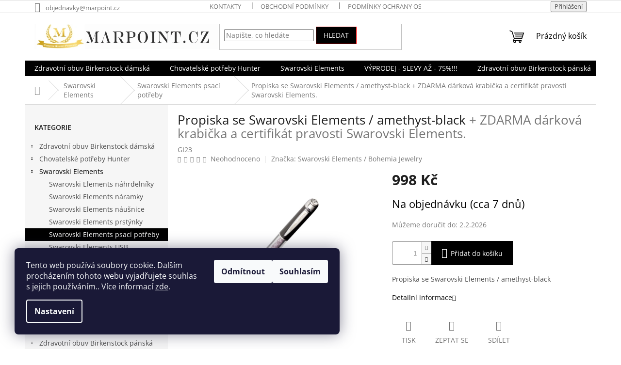

--- FILE ---
content_type: text/html; charset=utf-8
request_url: https://www.marpoint.cz/propiska-se-swarovski-elements-amethyst-black/
body_size: 31866
content:
<!doctype html><html lang="cs" dir="ltr" class="header-background-light external-fonts-loaded"><head><meta charset="utf-8" /><meta name="viewport" content="width=device-width,initial-scale=1" /><title>Propiska se Swarovski Elements - amethyst-black - marpoint.cz</title><link rel="preconnect" href="https://cdn.myshoptet.com" /><link rel="dns-prefetch" href="https://cdn.myshoptet.com" /><link rel="preload" href="https://cdn.myshoptet.com/prj/dist/master/cms/libs/jquery/jquery-1.11.3.min.js" as="script" /><link href="https://cdn.myshoptet.com/prj/dist/master/cms/templates/frontend_templates/shared/css/font-face/open-sans.css" rel="stylesheet"><link href="https://cdn.myshoptet.com/prj/dist/master/shop/dist/font-shoptet-11.css.62c94c7785ff2cea73b2.css" rel="stylesheet"><script>
dataLayer = [];
dataLayer.push({'shoptet' : {
    "pageId": 863,
    "pageType": "productDetail",
    "currency": "CZK",
    "currencyInfo": {
        "decimalSeparator": ",",
        "exchangeRate": 1,
        "priceDecimalPlaces": 2,
        "symbol": "K\u010d",
        "symbolLeft": 0,
        "thousandSeparator": " "
    },
    "language": "cs",
    "projectId": 334610,
    "product": {
        "id": 2354,
        "guid": "75f2a904-5959-11ea-ba7c-0cc47a6c9c84",
        "hasVariants": false,
        "codes": [
            {
                "code": "GI23"
            }
        ],
        "code": "GI23",
        "name": "Propiska se Swarovski Elements \/ amethyst-black  + ZDARMA d\u00e1rkov\u00e1 krabi\u010dka a certifik\u00e1t pravosti Swarovski Elements.",
        "appendix": "+ ZDARMA d\u00e1rkov\u00e1 krabi\u010dka a certifik\u00e1t pravosti Swarovski Elements.",
        "weight": 0,
        "manufacturer": "Swarovski Elements \/ Bohemia Jewelry",
        "manufacturerGuid": "1EF5333400716540B2F4DA0BA3DED3EE",
        "currentCategory": "Swarovski Elements | Swarovski Elements psac\u00ed pot\u0159eby",
        "currentCategoryGuid": "878af654-436a-11ea-ac23-ac1f6b0076ec",
        "defaultCategory": "Swarovski Elements | Swarovski Elements psac\u00ed pot\u0159eby",
        "defaultCategoryGuid": "878af654-436a-11ea-ac23-ac1f6b0076ec",
        "currency": "CZK",
        "priceWithVat": 998
    },
    "stocks": [
        {
            "id": "ext",
            "title": "Sklad",
            "isDeliveryPoint": 0,
            "visibleOnEshop": 1
        }
    ],
    "cartInfo": {
        "id": null,
        "freeShipping": false,
        "freeShippingFrom": 0,
        "leftToFreeGift": {
            "formattedPrice": "0 K\u010d",
            "priceLeft": 0
        },
        "freeGift": false,
        "leftToFreeShipping": {
            "priceLeft": 0,
            "dependOnRegion": 0,
            "formattedPrice": "0 K\u010d"
        },
        "discountCoupon": [],
        "getNoBillingShippingPrice": {
            "withoutVat": 0,
            "vat": 0,
            "withVat": 0
        },
        "cartItems": [],
        "taxMode": "ORDINARY"
    },
    "cart": [],
    "customer": {
        "priceRatio": 1,
        "priceListId": 1,
        "groupId": null,
        "registered": false,
        "mainAccount": false
    }
}});
dataLayer.push({'cookie_consent' : {
    "marketing": "denied",
    "analytics": "denied"
}});
document.addEventListener('DOMContentLoaded', function() {
    shoptet.consent.onAccept(function(agreements) {
        if (agreements.length == 0) {
            return;
        }
        dataLayer.push({
            'cookie_consent' : {
                'marketing' : (agreements.includes(shoptet.config.cookiesConsentOptPersonalisation)
                    ? 'granted' : 'denied'),
                'analytics': (agreements.includes(shoptet.config.cookiesConsentOptAnalytics)
                    ? 'granted' : 'denied')
            },
            'event': 'cookie_consent'
        });
    });
});
</script>
<meta property="og:type" content="website"><meta property="og:site_name" content="marpoint.cz"><meta property="og:url" content="https://www.marpoint.cz/propiska-se-swarovski-elements-amethyst-black/"><meta property="og:title" content="Propiska se Swarovski Elements - amethyst-black - marpoint.cz"><meta name="author" content="marpoint.cz"><meta name="web_author" content="Shoptet.cz"><meta name="dcterms.rightsHolder" content="www.marpoint.cz"><meta name="robots" content="index,follow"><meta property="og:image" content="https://cdn.myshoptet.com/usr/www.marpoint.cz/user/shop/big/2354_propiska-se-swarovski-elements-amethyst-black.jpg?6127a0af"><meta property="og:description" content="Propiska je zdobena barevným šatonem v těle samotného pera - v tzv. tubusu jsou umístěny miniaturní barevné chatonky, které se mohou přesypávat."><meta name="description" content="Propiska je zdobena barevným šatonem v těle samotného pera - v tzv. tubusu jsou umístěny miniaturní barevné chatonky, které se mohou přesypávat."><meta name="google-site-verification" content="hYkuWcqSEsDuZOek24N_zQHEkVnvG7wkf1VuIUQtZY0"><meta property="product:price:amount" content="998"><meta property="product:price:currency" content="CZK"><style>:root {--color-primary: #000000;--color-primary-h: 0;--color-primary-s: 0%;--color-primary-l: 0%;--color-primary-hover: #000000;--color-primary-hover-h: 0;--color-primary-hover-s: 0%;--color-primary-hover-l: 0%;--color-secondary: #000000;--color-secondary-h: 0;--color-secondary-s: 0%;--color-secondary-l: 0%;--color-secondary-hover: #fe0000;--color-secondary-hover-h: 0;--color-secondary-hover-s: 100%;--color-secondary-hover-l: 50%;--color-tertiary: #000000;--color-tertiary-h: 0;--color-tertiary-s: 0%;--color-tertiary-l: 0%;--color-tertiary-hover: #fe0000;--color-tertiary-hover-h: 0;--color-tertiary-hover-s: 100%;--color-tertiary-hover-l: 50%;--color-header-background: #ffffff;--template-font: "Open Sans";--template-headings-font: "Open Sans";--header-background-url: none;--cookies-notice-background: #1A1937;--cookies-notice-color: #F8FAFB;--cookies-notice-button-hover: #f5f5f5;--cookies-notice-link-hover: #27263f;--templates-update-management-preview-mode-content: "Náhled aktualizací šablony je aktivní pro váš prohlížeč."}</style>
    
    <link href="https://cdn.myshoptet.com/prj/dist/master/shop/dist/main-11.less.5a24dcbbdabfd189c152.css" rel="stylesheet" />
                <link href="https://cdn.myshoptet.com/prj/dist/master/shop/dist/mobile-header-v1-11.less.1ee105d41b5f713c21aa.css" rel="stylesheet" />
    
    <script>var shoptet = shoptet || {};</script>
    <script src="https://cdn.myshoptet.com/prj/dist/master/shop/dist/main-3g-header.js.05f199e7fd2450312de2.js"></script>
<!-- User include --><!-- service 421(75) html code header -->
<style>
body:not(.template-07):not(.template-09):not(.template-10):not(.template-11):not(.template-12):not(.template-13):not(.template-14) #return-to-top i::before {content: 'a';}
#return-to-top i:before {content: '\e911';}
#return-to-top {
z-index: 99999999;
    position: fixed;
    bottom: 45px;
    right: 20px;
background: rgba(0, 0, 0, 0.7);
    width: 50px;
    height: 50px;
    display: block;
    text-decoration: none;
    -webkit-border-radius: 35px;
    -moz-border-radius: 35px;
    border-radius: 35px;
    display: none;
    -webkit-transition: all 0.3s linear;
    -moz-transition: all 0.3s ease;
    -ms-transition: all 0.3s ease;
    -o-transition: all 0.3s ease;
    transition: all 0.3s ease;
}
#return-to-top i {color: #fff;margin: -10px 0 0 -10px;position: relative;left: 50%;top: 50%;font-size: 19px;-webkit-transition: all 0.3s ease;-moz-transition: all 0.3s ease;-ms-transition: all 0.3s ease;-o-transition: all 0.3s ease;transition: all 0.3s ease;height: 20px;width: 20px;text-align: center;display: block;font-style: normal;}
#return-to-top:hover {
    background: rgba(0, 0, 0, 0.9);
}
#return-to-top:hover i {
    color: #fff;
}
.icon-chevron-up::before {
font-weight: bold;
}
.ordering-process #return-to-top{display: none !important;}
</style>
<!-- /User include --><link rel="shortcut icon" href="/favicon.ico" type="image/x-icon" /><link rel="canonical" href="https://www.marpoint.cz/propiska-se-swarovski-elements-amethyst-black/" />    <!-- Global site tag (gtag.js) - Google Analytics -->
    <script async src="https://www.googletagmanager.com/gtag/js?id=UA-158162735-1"></script>
    <script>
        
        window.dataLayer = window.dataLayer || [];
        function gtag(){dataLayer.push(arguments);}
        

                    console.debug('default consent data');

            gtag('consent', 'default', {"ad_storage":"denied","analytics_storage":"denied","ad_user_data":"denied","ad_personalization":"denied","wait_for_update":500});
            dataLayer.push({
                'event': 'default_consent'
            });
        
        gtag('js', new Date());

                gtag('config', 'UA-158162735-1', { 'groups': "UA" });
        
        
                gtag('config', 'AW-806326897');
        
        
        
        
        
        
                gtag('set', 'currency', 'CZK');

        gtag('event', 'view_item', {
            "send_to": "UA",
            "items": [
                {
                    "id": "GI23",
                    "name": "Propiska se Swarovski Elements \/ amethyst-black  + ZDARMA d\u00e1rkov\u00e1 krabi\u010dka a certifik\u00e1t pravosti Swarovski Elements.",
                    "category": "Swarovski Elements \/ Swarovski Elements psac\u00ed pot\u0159eby",
                                        "brand": "Swarovski Elements \/ Bohemia Jewelry",
                                                            "price": 824.79
                }
            ]
        });
        
        
        
        
        
        
        
        
        
        
        
        
        document.addEventListener('DOMContentLoaded', function() {
            if (typeof shoptet.tracking !== 'undefined') {
                for (var id in shoptet.tracking.bannersList) {
                    gtag('event', 'view_promotion', {
                        "send_to": "UA",
                        "promotions": [
                            {
                                "id": shoptet.tracking.bannersList[id].id,
                                "name": shoptet.tracking.bannersList[id].name,
                                "position": shoptet.tracking.bannersList[id].position
                            }
                        ]
                    });
                }
            }

            shoptet.consent.onAccept(function(agreements) {
                if (agreements.length !== 0) {
                    console.debug('gtag consent accept');
                    var gtagConsentPayload =  {
                        'ad_storage': agreements.includes(shoptet.config.cookiesConsentOptPersonalisation)
                            ? 'granted' : 'denied',
                        'analytics_storage': agreements.includes(shoptet.config.cookiesConsentOptAnalytics)
                            ? 'granted' : 'denied',
                                                                                                'ad_user_data': agreements.includes(shoptet.config.cookiesConsentOptPersonalisation)
                            ? 'granted' : 'denied',
                        'ad_personalization': agreements.includes(shoptet.config.cookiesConsentOptPersonalisation)
                            ? 'granted' : 'denied',
                        };
                    console.debug('update consent data', gtagConsentPayload);
                    gtag('consent', 'update', gtagConsentPayload);
                    dataLayer.push(
                        { 'event': 'update_consent' }
                    );
                }
            });
        });
    </script>
</head><body class="desktop id-863 in-swarovski-psaci-potreby template-11 type-product type-detail multiple-columns-body columns-3 ums_forms_redesign--off ums_a11y_category_page--on ums_discussion_rating_forms--off ums_flags_display_unification--on ums_a11y_login--on mobile-header-version-1"><noscript>
    <style>
        #header {
            padding-top: 0;
            position: relative !important;
            top: 0;
        }
        .header-navigation {
            position: relative !important;
        }
        .overall-wrapper {
            margin: 0 !important;
        }
        body:not(.ready) {
            visibility: visible !important;
        }
    </style>
    <div class="no-javascript">
        <div class="no-javascript__title">Musíte změnit nastavení vašeho prohlížeče</div>
        <div class="no-javascript__text">Podívejte se na: <a href="https://www.google.com/support/bin/answer.py?answer=23852">Jak povolit JavaScript ve vašem prohlížeči</a>.</div>
        <div class="no-javascript__text">Pokud používáte software na blokování reklam, může být nutné povolit JavaScript z této stránky.</div>
        <div class="no-javascript__text">Děkujeme.</div>
    </div>
</noscript>

        <div id="fb-root"></div>
        <script>
            window.fbAsyncInit = function() {
                FB.init({
//                    appId            : 'your-app-id',
                    autoLogAppEvents : true,
                    xfbml            : true,
                    version          : 'v19.0'
                });
            };
        </script>
        <script async defer crossorigin="anonymous" src="https://connect.facebook.net/cs_CZ/sdk.js"></script>    <div class="siteCookies siteCookies--left siteCookies--dark js-siteCookies" role="dialog" data-testid="cookiesPopup" data-nosnippet>
        <div class="siteCookies__form">
            <div class="siteCookies__content">
                <div class="siteCookies__text">
                    Tento web používá soubory cookie. Dalším procházením tohoto webu vyjadřujete souhlas s jejich používáním.. Více informací <a href="http://www.marpoint.cz/podminky-ochrany-osobnich-udaju/" target="\">zde</a>.
                </div>
                <p class="siteCookies__links">
                    <button class="siteCookies__link js-cookies-settings" aria-label="Nastavení cookies" data-testid="cookiesSettings">Nastavení</button>
                </p>
            </div>
            <div class="siteCookies__buttonWrap">
                                    <button class="siteCookies__button js-cookiesConsentSubmit" value="reject" aria-label="Odmítnout cookies" data-testid="buttonCookiesReject">Odmítnout</button>
                                <button class="siteCookies__button js-cookiesConsentSubmit" value="all" aria-label="Přijmout cookies" data-testid="buttonCookiesAccept">Souhlasím</button>
            </div>
        </div>
        <script>
            document.addEventListener("DOMContentLoaded", () => {
                const siteCookies = document.querySelector('.js-siteCookies');
                document.addEventListener("scroll", shoptet.common.throttle(() => {
                    const st = document.documentElement.scrollTop;
                    if (st > 1) {
                        siteCookies.classList.add('siteCookies--scrolled');
                    } else {
                        siteCookies.classList.remove('siteCookies--scrolled');
                    }
                }, 100));
            });
        </script>
    </div>
<a href="#content" class="skip-link sr-only">Přejít na obsah</a><div class="overall-wrapper"><div class="user-action"><div class="container">
    <div class="user-action-in">
                    <div id="login" class="user-action-login popup-widget login-widget" role="dialog" aria-labelledby="loginHeading">
        <div class="popup-widget-inner">
                            <h2 id="loginHeading">Přihlášení k vašemu účtu</h2><div id="customerLogin"><form action="/action/Customer/Login/" method="post" id="formLoginIncluded" class="csrf-enabled formLogin" data-testid="formLogin"><input type="hidden" name="referer" value="" /><div class="form-group"><div class="input-wrapper email js-validated-element-wrapper no-label"><input type="email" name="email" class="form-control" autofocus placeholder="E-mailová adresa (např. jan@novak.cz)" data-testid="inputEmail" autocomplete="email" required /></div></div><div class="form-group"><div class="input-wrapper password js-validated-element-wrapper no-label"><input type="password" name="password" class="form-control" placeholder="Heslo" data-testid="inputPassword" autocomplete="current-password" required /><span class="no-display">Nemůžete vyplnit toto pole</span><input type="text" name="surname" value="" class="no-display" /></div></div><div class="form-group"><div class="login-wrapper"><button type="submit" class="btn btn-secondary btn-text btn-login" data-testid="buttonSubmit">Přihlásit se</button><div class="password-helper"><a href="/registrace/" data-testid="signup" rel="nofollow">Nová registrace</a><a href="/klient/zapomenute-heslo/" rel="nofollow">Zapomenuté heslo</a></div></div></div></form>
</div>                    </div>
    </div>

                            <div id="cart-widget" class="user-action-cart popup-widget cart-widget loader-wrapper" data-testid="popupCartWidget" role="dialog" aria-hidden="true">
    <div class="popup-widget-inner cart-widget-inner place-cart-here">
        <div class="loader-overlay">
            <div class="loader"></div>
        </div>
    </div>

    <div class="cart-widget-button">
        <a href="/kosik/" class="btn btn-conversion" id="continue-order-button" rel="nofollow" data-testid="buttonNextStep">Pokračovat do košíku</a>
    </div>
</div>
            </div>
</div>
</div><div class="top-navigation-bar" data-testid="topNavigationBar">

    <div class="container">

        <div class="top-navigation-contacts">
            <strong>Zákaznická podpora:</strong><a href="mailto:objednavky@marpoint.cz" class="project-email" data-testid="contactboxEmail"><span>objednavky@marpoint.cz</span></a>        </div>

                            <div class="top-navigation-menu">
                <div class="top-navigation-menu-trigger"></div>
                <ul class="top-navigation-bar-menu">
                                            <li class="top-navigation-menu-item-29">
                            <a href="/kontakty/">Kontakty</a>
                        </li>
                                            <li class="top-navigation-menu-item-39">
                            <a href="/obchodni-podminky/">Obchodní podmínky</a>
                        </li>
                                            <li class="top-navigation-menu-item-691">
                            <a href="/podminky-ochrany-osobnich-udaju/">Podmínky ochrany osobních údajů </a>
                        </li>
                                            <li class="top-navigation-menu-item-1032">
                            <a href="/puncovni-znacky/">Puncovní značky</a>
                        </li>
                                            <li class="top-navigation-menu-item-external-35">
                            <a href="https://www.marpoint.cz/user/documents/upload/odstoupeni-od-kupni-smlouvy.pdf">Odstoupení od kupní smlouvy</a>
                        </li>
                                            <li class="top-navigation-menu-item-external-39">
                            <a href="https://www.marpoint.cz/user/documents/upload/formular-pro-reklamaci.pdf">Reklamační formulář</a>
                        </li>
                                            <li class="top-navigation-menu-item-950">
                            <a href="/reklamacni-rad/">Reklamační řád</a>
                        </li>
                                            <li class="top-navigation-menu-item-956">
                            <a href="/zpusoby-doruceni-a-platby/">Dostupnost zboží, způsoby doručení a platby</a>
                        </li>
                                            <li class="top-navigation-menu-item-682">
                            <a href="/blog/">Novinky Birkenstock</a>
                        </li>
                                    </ul>
                <ul class="top-navigation-bar-menu-helper"></ul>
            </div>
        
        <div class="top-navigation-tools">
            <div class="responsive-tools">
                <a href="#" class="toggle-window" data-target="search" aria-label="Hledat" data-testid="linkSearchIcon"></a>
                                                            <a href="#" class="toggle-window" data-target="login"></a>
                                                    <a href="#" class="toggle-window" data-target="navigation" aria-label="Menu" data-testid="hamburgerMenu"></a>
            </div>
                        <button class="top-nav-button top-nav-button-login toggle-window" type="button" data-target="login" aria-haspopup="dialog" aria-controls="login" aria-expanded="false" data-testid="signin"><span>Přihlášení</span></button>        </div>

    </div>

</div>
<header id="header"><div class="container navigation-wrapper">
    <div class="header-top">
        <div class="site-name-wrapper">
            <div class="site-name"><a href="/" data-testid="linkWebsiteLogo"><img src="https://cdn.myshoptet.com/usr/www.marpoint.cz/user/logos/logo-web-1.jpg" alt="marpoint.cz" fetchpriority="low" /></a></div>        </div>
        <div class="search" itemscope itemtype="https://schema.org/WebSite">
            <meta itemprop="headline" content="Swarovski Elements psací potřeby"/><meta itemprop="url" content="https://www.marpoint.cz"/><meta itemprop="text" content="Propiska je zdobena barevným šatonem v těle samotného pera - v tzv. tubusu jsou umístěny miniaturní barevné chatonky, které se mohou přesypávat."/>            <form action="/action/ProductSearch/prepareString/" method="post"
    id="formSearchForm" class="search-form compact-form js-search-main"
    itemprop="potentialAction" itemscope itemtype="https://schema.org/SearchAction" data-testid="searchForm">
    <fieldset>
        <meta itemprop="target"
            content="https://www.marpoint.cz/vyhledavani/?string={string}"/>
        <input type="hidden" name="language" value="cs"/>
        
            
<input
    type="search"
    name="string"
        class="query-input form-control search-input js-search-input"
    placeholder="Napište, co hledáte"
    autocomplete="off"
    required
    itemprop="query-input"
    aria-label="Vyhledávání"
    data-testid="searchInput"
>
            <button type="submit" class="btn btn-default" data-testid="searchBtn">Hledat</button>
        
    </fieldset>
</form>
        </div>
        <div class="navigation-buttons">
                
    <a href="/kosik/" class="btn btn-icon toggle-window cart-count" data-target="cart" data-hover="true" data-redirect="true" data-testid="headerCart" rel="nofollow" aria-haspopup="dialog" aria-expanded="false" aria-controls="cart-widget">
        
                <span class="sr-only">Nákupní košík</span>
        
            <span class="cart-price visible-lg-inline-block" data-testid="headerCartPrice">
                                    Prázdný košík                            </span>
        
    
            </a>
        </div>
    </div>
    <nav id="navigation" aria-label="Hlavní menu" data-collapsible="true"><div class="navigation-in menu"><ul class="menu-level-1" role="menubar" data-testid="headerMenuItems"><li class="menu-item-701 ext" role="none"><a href="/birkenstock-praha/" data-testid="headerMenuItem" role="menuitem" aria-haspopup="true" aria-expanded="false"><b>Zdravotní obuv Birkenstock dámská</b><span class="submenu-arrow"></span></a><ul class="menu-level-2" aria-label="Zdravotní obuv Birkenstock dámská" tabindex="-1" role="menu"><li class="menu-item-1036" role="none"><a href="/birkenstock-vegan/" class="menu-image" data-testid="headerMenuItem" tabindex="-1" aria-hidden="true"><img src="data:image/svg+xml,%3Csvg%20width%3D%22140%22%20height%3D%22100%22%20xmlns%3D%22http%3A%2F%2Fwww.w3.org%2F2000%2Fsvg%22%3E%3C%2Fsvg%3E" alt="" aria-hidden="true" width="140" height="100"  data-src="https://cdn.myshoptet.com/usr/www.marpoint.cz/user/categories/thumb/veganlogo.jpg" fetchpriority="low" /></a><div><a href="/birkenstock-vegan/" data-testid="headerMenuItem" role="menuitem"><span>Birkenstock Vegan</span></a>
                        </div></li><li class="menu-item-722" role="none"><a href="/birkenstock-gizeh/" class="menu-image" data-testid="headerMenuItem" tabindex="-1" aria-hidden="true"><img src="data:image/svg+xml,%3Csvg%20width%3D%22140%22%20height%3D%22100%22%20xmlns%3D%22http%3A%2F%2Fwww.w3.org%2F2000%2Fsvg%22%3E%3C%2Fsvg%3E" alt="" aria-hidden="true" width="140" height="100"  data-src="https://cdn.myshoptet.com/usr/www.marpoint.cz/user/categories/thumb/43691_1_1_.jpg" fetchpriority="low" /></a><div><a href="/birkenstock-gizeh/" data-testid="headerMenuItem" role="menuitem"><span>Zdravotní žabky</span></a>
                        </div></li><li class="menu-item-746" role="none"><a href="/birkenstock-kairo-yara/" class="menu-image" data-testid="headerMenuItem" tabindex="-1" aria-hidden="true"><img src="data:image/svg+xml,%3Csvg%20width%3D%22140%22%20height%3D%22100%22%20xmlns%3D%22http%3A%2F%2Fwww.w3.org%2F2000%2Fsvg%22%3E%3C%2Fsvg%3E" alt="" aria-hidden="true" width="140" height="100"  data-src="https://cdn.myshoptet.com/usr/www.marpoint.cz/user/categories/thumb/kairo_schwarznl.jpg" fetchpriority="low" /></a><div><a href="/birkenstock-kairo-yara/" data-testid="headerMenuItem" role="menuitem"><span>Zdravotní sandály</span></a>
                        </div></li><li class="menu-item-725" role="none"><a href="/birkenstock-boston-kay/" class="menu-image" data-testid="headerMenuItem" tabindex="-1" aria-hidden="true"><img src="data:image/svg+xml,%3Csvg%20width%3D%22140%22%20height%3D%22100%22%20xmlns%3D%22http%3A%2F%2Fwww.w3.org%2F2000%2Fsvg%22%3E%3C%2Fsvg%3E" alt="" aria-hidden="true" width="140" height="100"  data-src="https://cdn.myshoptet.com/usr/www.marpoint.cz/user/categories/thumb/582516_pair.jpg" fetchpriority="low" /></a><div><a href="/birkenstock-boston-kay/" data-testid="headerMenuItem" role="menuitem"><span>Zdravotní pantofle s plnou špičkou</span></a>
                        </div></li><li class="menu-item-743" role="none"><a href="/birkenstock-madrid/" class="menu-image" data-testid="headerMenuItem" tabindex="-1" aria-hidden="true"><img src="data:image/svg+xml,%3Csvg%20width%3D%22140%22%20height%3D%22100%22%20xmlns%3D%22http%3A%2F%2Fwww.w3.org%2F2000%2Fsvg%22%3E%3C%2Fsvg%3E" alt="" aria-hidden="true" width="140" height="100"  data-src="https://cdn.myshoptet.com/usr/www.marpoint.cz/user/categories/thumb/birkenstock_madrid_1006523_big_buckle_black6_1024x1024_2x.jpg" fetchpriority="low" /></a><div><a href="/birkenstock-madrid/" data-testid="headerMenuItem" role="menuitem"><span>Jednopáskové zdravotní pantofle </span></a>
                        </div></li><li class="menu-item-794" role="none"><a href="/birkenstock-arizona/" class="menu-image" data-testid="headerMenuItem" tabindex="-1" aria-hidden="true"><img src="data:image/svg+xml,%3Csvg%20width%3D%22140%22%20height%3D%22100%22%20xmlns%3D%22http%3A%2F%2Fwww.w3.org%2F2000%2Fsvg%22%3E%3C%2Fsvg%3E" alt="" aria-hidden="true" width="140" height="100"  data-src="https://cdn.myshoptet.com/usr/www.marpoint.cz/user/categories/thumb/birkenstock_arizona_black.jpg" fetchpriority="low" /></a><div><a href="/birkenstock-arizona/" data-testid="headerMenuItem" role="menuitem"><span>Dvoupáskové zdravotní pantofle</span></a>
                        </div></li><li class="menu-item-797" role="none"><a href="/birkenstock-florida/" class="menu-image" data-testid="headerMenuItem" tabindex="-1" aria-hidden="true"><img src="data:image/svg+xml,%3Csvg%20width%3D%22140%22%20height%3D%22100%22%20xmlns%3D%22http%3A%2F%2Fwww.w3.org%2F2000%2Fsvg%22%3E%3C%2Fsvg%3E" alt="" aria-hidden="true" width="140" height="100"  data-src="https://cdn.myshoptet.com/usr/www.marpoint.cz/user/categories/thumb/1008857.jpg" fetchpriority="low" /></a><div><a href="/birkenstock-florida/" data-testid="headerMenuItem" role="menuitem"><span>Třípáskové zdravotní pantofle</span></a>
                        </div></li><li class="menu-item-788" role="none"><a href="/zdravotni-obuv-na-platforme/" class="menu-image" data-testid="headerMenuItem" tabindex="-1" aria-hidden="true"><img src="data:image/svg+xml,%3Csvg%20width%3D%22140%22%20height%3D%22100%22%20xmlns%3D%22http%3A%2F%2Fwww.w3.org%2F2000%2Fsvg%22%3E%3C%2Fsvg%3E" alt="" aria-hidden="true" width="140" height="100"  data-src="https://cdn.myshoptet.com/usr/www.marpoint.cz/user/categories/thumb/gizeh_papillio_1013572_platform_nl_metallic_copper.jpg" fetchpriority="low" /></a><div><a href="/zdravotni-obuv-na-platforme/" data-testid="headerMenuItem" role="menuitem"><span>Zdravotní obuv na Platformě</span></a>
                        </div></li><li class="menu-item-995" role="none"><a href="/birkenstock-protiskluzova-obuv/" class="menu-image" data-testid="headerMenuItem" tabindex="-1" aria-hidden="true"><img src="data:image/svg+xml,%3Csvg%20width%3D%22140%22%20height%3D%22100%22%20xmlns%3D%22http%3A%2F%2Fwww.w3.org%2F2000%2Fsvg%22%3E%3C%2Fsvg%3E" alt="" aria-hidden="true" width="140" height="100"  data-src="https://cdn.myshoptet.com/usr/www.marpoint.cz/user/categories/thumb/1016663_sole.jpg" fetchpriority="low" /></a><div><a href="/birkenstock-protiskluzova-obuv/" data-testid="headerMenuItem" role="menuitem"><span>Protiskluzová zdravotní obuv</span></a>
                        </div></li><li class="menu-item-779" role="none"><a href="/zdravotni-sandaly-na-klinku/" class="menu-image" data-testid="headerMenuItem" tabindex="-1" aria-hidden="true"><img src="data:image/svg+xml,%3Csvg%20width%3D%22140%22%20height%3D%22100%22%20xmlns%3D%22http%3A%2F%2Fwww.w3.org%2F2000%2Fsvg%22%3E%3C%2Fsvg%3E" alt="" aria-hidden="true" width="140" height="100"  data-src="https://cdn.myshoptet.com/usr/www.marpoint.cz/user/categories/thumb/1007080_(1).jpg" fetchpriority="low" /></a><div><a href="/zdravotni-sandaly-na-klinku/" data-testid="headerMenuItem" role="menuitem"><span>Zdravotní sandály na klínku</span></a>
                        </div></li><li class="menu-item-782" role="none"><a href="/zdravotni-pantofle-na-klinku/" class="menu-image" data-testid="headerMenuItem" tabindex="-1" aria-hidden="true"><img src="data:image/svg+xml,%3Csvg%20width%3D%22140%22%20height%3D%22100%22%20xmlns%3D%22http%3A%2F%2Fwww.w3.org%2F2000%2Fsvg%22%3E%3C%2Fsvg%3E" alt="" aria-hidden="true" width="140" height="100"  data-src="https://cdn.myshoptet.com/usr/www.marpoint.cz/user/categories/thumb/1000186.jpg" fetchpriority="low" /></a><div><a href="/zdravotni-pantofle-na-klinku/" data-testid="headerMenuItem" role="menuitem"><span>Zdravotní pantofle na klínku</span></a>
                        </div></li><li class="menu-item-989" role="none"><a href="/zdravotni-obuv-birkenstock-s-mekkou-stelkou/" class="menu-image" data-testid="headerMenuItem" tabindex="-1" aria-hidden="true"><img src="data:image/svg+xml,%3Csvg%20width%3D%22140%22%20height%3D%22100%22%20xmlns%3D%22http%3A%2F%2Fwww.w3.org%2F2000%2Fsvg%22%3E%3C%2Fsvg%3E" alt="" aria-hidden="true" width="140" height="100"  data-src="https://cdn.myshoptet.com/usr/www.marpoint.cz/user/categories/thumb/logo_soft_footbed.jpg" fetchpriority="low" /></a><div><a href="/zdravotni-obuv-birkenstock-s-mekkou-stelkou/" data-testid="headerMenuItem" role="menuitem"><span>Zdravotní obuv s měkkou stélkou</span></a>
                        </div></li><li class="menu-item-791" role="none"><a href="/birkenstock-eva/" class="menu-image" data-testid="headerMenuItem" tabindex="-1" aria-hidden="true"><img src="data:image/svg+xml,%3Csvg%20width%3D%22140%22%20height%3D%22100%22%20xmlns%3D%22http%3A%2F%2Fwww.w3.org%2F2000%2Fsvg%22%3E%3C%2Fsvg%3E" alt="" aria-hidden="true" width="140" height="100"  data-src="https://cdn.myshoptet.com/usr/www.marpoint.cz/user/categories/thumb/gizeh_scuba_blue.jpg" fetchpriority="low" /></a><div><a href="/birkenstock-eva/" data-testid="headerMenuItem" role="menuitem"><span>Zdravotní obuv na pláž a k bazénu</span></a>
                        </div></li><li class="menu-item-776" role="none"><a href="/zdravotni-vychazkova-obuv/" class="menu-image" data-testid="headerMenuItem" tabindex="-1" aria-hidden="true"><img src="data:image/svg+xml,%3Csvg%20width%3D%22140%22%20height%3D%22100%22%20xmlns%3D%22http%3A%2F%2Fwww.w3.org%2F2000%2Fsvg%22%3E%3C%2Fsvg%3E" alt="" aria-hidden="true" width="140" height="100"  data-src="https://cdn.myshoptet.com/usr/www.marpoint.cz/user/categories/thumb/zdravotni-obuv-footprints-modena-cerna-hladka-kuze-velc-38-21540-detailimage.jpg" fetchpriority="low" /></a><div><a href="/zdravotni-vychazkova-obuv/" data-testid="headerMenuItem" role="menuitem"><span>Zdravotní vycházková obuv</span></a>
                        </div></li><li class="menu-item-1001" role="none"><a href="/birkenstock-domaci-obuv/" class="menu-image" data-testid="headerMenuItem" tabindex="-1" aria-hidden="true"><img src="data:image/svg+xml,%3Csvg%20width%3D%22140%22%20height%3D%22100%22%20xmlns%3D%22http%3A%2F%2Fwww.w3.org%2F2000%2Fsvg%22%3E%3C%2Fsvg%3E" alt="" aria-hidden="true" width="140" height="100"  data-src="https://cdn.myshoptet.com/usr/www.marpoint.cz/user/categories/thumb/kaprun.jpg" fetchpriority="low" /></a><div><a href="/birkenstock-domaci-obuv/" data-testid="headerMenuItem" role="menuitem"><span>Hřejivé bačkory Birkenstock</span></a>
                        </div></li><li class="menu-item-908" role="none"><a href="/vyprodej-birkenstock/" class="menu-image" data-testid="headerMenuItem" tabindex="-1" aria-hidden="true"><img src="data:image/svg+xml,%3Csvg%20width%3D%22140%22%20height%3D%22100%22%20xmlns%3D%22http%3A%2F%2Fwww.w3.org%2F2000%2Fsvg%22%3E%3C%2Fsvg%3E" alt="" aria-hidden="true" width="140" height="100"  data-src="https://cdn.myshoptet.com/usr/www.marpoint.cz/user/categories/thumb/sleva-2.jpg" fetchpriority="low" /></a><div><a href="/vyprodej-birkenstock/" data-testid="headerMenuItem" role="menuitem"><span>Birkenstock VÝPRODEJ - %</span></a>
                        </div></li></ul></li>
<li class="menu-item-704 ext" role="none"><a href="/chovatelske-potreby-hunter/" data-testid="headerMenuItem" role="menuitem" aria-haspopup="true" aria-expanded="false"><b>Chovatelské potřeby Hunter</b><span class="submenu-arrow"></span></a><ul class="menu-level-2" aria-label="Chovatelské potřeby Hunter" tabindex="-1" role="menu"><li class="menu-item-923" role="none"><a href="/misky-pro-kocky-hunter-marpoint/" class="menu-image" data-testid="headerMenuItem" tabindex="-1" aria-hidden="true"><img src="data:image/svg+xml,%3Csvg%20width%3D%22140%22%20height%3D%22100%22%20xmlns%3D%22http%3A%2F%2Fwww.w3.org%2F2000%2Fsvg%22%3E%3C%2Fsvg%3E" alt="" aria-hidden="true" width="140" height="100"  data-src="https://cdn.myshoptet.com/usr/www.marpoint.cz/user/categories/thumb/66585_001_still_19_600x600.jpg" fetchpriority="low" /></a><div><a href="/misky-pro-kocky-hunter-marpoint/" data-testid="headerMenuItem" role="menuitem"><span>Misky pro kočky</span></a>
                        </div></li><li class="menu-item-920" role="none"><a href="/misky-pro-psy-hunter-marpoint/" class="menu-image" data-testid="headerMenuItem" tabindex="-1" aria-hidden="true"><img src="data:image/svg+xml,%3Csvg%20width%3D%22140%22%20height%3D%22100%22%20xmlns%3D%22http%3A%2F%2Fwww.w3.org%2F2000%2Fsvg%22%3E%3C%2Fsvg%3E" alt="" aria-hidden="true" width="140" height="100"  data-src="https://cdn.myshoptet.com/usr/www.marpoint.cz/user/categories/thumb/91362_still.jpg" fetchpriority="low" /></a><div><a href="/misky-pro-psy-hunter-marpoint/" data-testid="headerMenuItem" role="menuitem"><span>Misky pro psy</span></a>
                        </div></li><li class="menu-item-755" role="none"><a href="/pelisky-tunely-igloo-hunter-pro-kocky-marpoint/" class="menu-image" data-testid="headerMenuItem" tabindex="-1" aria-hidden="true"><img src="data:image/svg+xml,%3Csvg%20width%3D%22140%22%20height%3D%22100%22%20xmlns%3D%22http%3A%2F%2Fwww.w3.org%2F2000%2Fsvg%22%3E%3C%2Fsvg%3E" alt="" aria-hidden="true" width="140" height="100"  data-src="https://cdn.myshoptet.com/usr/www.marpoint.cz/user/categories/thumb/kocici-tunel-hunter-pink-21807-detailimage.jpg" fetchpriority="low" /></a><div><a href="/pelisky-tunely-igloo-hunter-pro-kocky-marpoint/" data-testid="headerMenuItem" role="menuitem"><span>Pelíšky, tunely, igloo pro kočky</span></a>
                        </div></li><li class="menu-item-710" role="none"><a href="/chovatelske-potreby-hunter-pelisky-pro-psy-marpoint/" class="menu-image" data-testid="headerMenuItem" tabindex="-1" aria-hidden="true"><img src="data:image/svg+xml,%3Csvg%20width%3D%22140%22%20height%3D%22100%22%20xmlns%3D%22http%3A%2F%2Fwww.w3.org%2F2000%2Fsvg%22%3E%3C%2Fsvg%3E" alt="" aria-hidden="true" width="140" height="100"  data-src="https://cdn.myshoptet.com/usr/www.marpoint.cz/user/categories/thumb/hunter_962_61381_image_13_002-lpr.jpg" fetchpriority="low" /></a><div><a href="/chovatelske-potreby-hunter-pelisky-pro-psy-marpoint/" data-testid="headerMenuItem" role="menuitem"><span>Pelíšky, deky, polštáře, pro psy</span></a>
                        </div></li><li class="menu-item-713" role="none"><a href="/obojky-stahovaci-obojky-pro-psy-hunter-marpoint/" class="menu-image" data-testid="headerMenuItem" tabindex="-1" aria-hidden="true"><img src="data:image/svg+xml,%3Csvg%20width%3D%22140%22%20height%3D%22100%22%20xmlns%3D%22http%3A%2F%2Fwww.w3.org%2F2000%2Fsvg%22%3E%3C%2Fsvg%3E" alt="" aria-hidden="true" width="140" height="100"  data-src="https://cdn.myshoptet.com/usr/www.marpoint.cz/user/categories/thumb/hunter-halsband-cannes-mini-orange_43669_4_6_7p.jpg" fetchpriority="low" /></a><div><a href="/obojky-stahovaci-obojky-pro-psy-hunter-marpoint/" data-testid="headerMenuItem" role="menuitem"><span>Obojky, stahovací obojky</span></a>
                        </div></li><li class="menu-item-719" role="none"><a href="/voditka-pro-psy/" class="menu-image" data-testid="headerMenuItem" tabindex="-1" aria-hidden="true"><img src="data:image/svg+xml,%3Csvg%20width%3D%22140%22%20height%3D%22100%22%20xmlns%3D%22http%3A%2F%2Fwww.w3.org%2F2000%2Fsvg%22%3E%3C%2Fsvg%3E" alt="" aria-hidden="true" width="140" height="100"  data-src="https://cdn.myshoptet.com/usr/www.marpoint.cz/user/categories/thumb/hunter-halsband-list-beige_43697_3_4_7p.jpg" fetchpriority="low" /></a><div><a href="/voditka-pro-psy/" data-testid="headerMenuItem" role="menuitem"><span>Voditka pro psy</span></a>
                        </div></li><li class="menu-item-944" role="none"><a href="/obojky-pro-kocky-hunter-marpoint/" class="menu-image" data-testid="headerMenuItem" tabindex="-1" aria-hidden="true"><img src="data:image/svg+xml,%3Csvg%20width%3D%22140%22%20height%3D%22100%22%20xmlns%3D%22http%3A%2F%2Fwww.w3.org%2F2000%2Fsvg%22%3E%3C%2Fsvg%3E" alt="" aria-hidden="true" width="140" height="100"  data-src="https://cdn.myshoptet.com/usr/www.marpoint.cz/user/categories/thumb/hunter-smart-katzenhalsband-glossy-dots-rot_23132_2_lupe.jpg" fetchpriority="low" /></a><div><a href="/obojky-pro-kocky-hunter-marpoint/" data-testid="headerMenuItem" role="menuitem"><span>Obojky pro kočky</span></a>
                        </div></li><li class="menu-item-1038" role="none"><a href="/ksiry-postroje-hunter/" class="menu-image" data-testid="headerMenuItem" tabindex="-1" aria-hidden="true"><img src="data:image/svg+xml,%3Csvg%20width%3D%22140%22%20height%3D%22100%22%20xmlns%3D%22http%3A%2F%2Fwww.w3.org%2F2000%2Fsvg%22%3E%3C%2Fsvg%3E" alt="" aria-hidden="true" width="140" height="100"  data-src="https://cdn.myshoptet.com/usr/www.marpoint.cz/user/categories/thumb/69913_003_image_22_c40dbe71-8609-46c3-9b54-ccc7c7e141a5.jpg" fetchpriority="low" /></a><div><a href="/ksiry-postroje-hunter/" data-testid="headerMenuItem" role="menuitem"><span>Kšíry, postroje</span></a>
                        </div></li><li class="menu-item-836" role="none"><a href="/tasky-cestovani-taska-pro-psa-prepravka-pro-psa/" class="menu-image" data-testid="headerMenuItem" tabindex="-1" aria-hidden="true"><img src="data:image/svg+xml,%3Csvg%20width%3D%22140%22%20height%3D%22100%22%20xmlns%3D%22http%3A%2F%2Fwww.w3.org%2F2000%2Fsvg%22%3E%3C%2Fsvg%3E" alt="" aria-hidden="true" width="140" height="100"  data-src="https://cdn.myshoptet.com/usr/www.marpoint.cz/user/categories/thumb/1199-12.jpg" fetchpriority="low" /></a><div><a href="/tasky-cestovani-taska-pro-psa-prepravka-pro-psa/" data-testid="headerMenuItem" role="menuitem"><span>Tašky, přepravní boxy, cestování</span></a>
                        </div></li><li class="menu-item-1055" role="none"><a href="/hygiena/" class="menu-image" data-testid="headerMenuItem" tabindex="-1" aria-hidden="true"><img src="data:image/svg+xml,%3Csvg%20width%3D%22140%22%20height%3D%22100%22%20xmlns%3D%22http%3A%2F%2Fwww.w3.org%2F2000%2Fsvg%22%3E%3C%2Fsvg%3E" alt="" aria-hidden="true" width="140" height="100"  data-src="https://cdn.myshoptet.com/usr/www.marpoint.cz/user/categories/thumb/276150_001_live_23.jpg" fetchpriority="low" /></a><div><a href="/hygiena/" data-testid="headerMenuItem" role="menuitem"><span>Hygiena, toalety pro kočky</span></a>
                        </div></li><li class="menu-item-842" role="none"><a href="/vyprodej-hunter/" class="menu-image" data-testid="headerMenuItem" tabindex="-1" aria-hidden="true"><img src="data:image/svg+xml,%3Csvg%20width%3D%22140%22%20height%3D%22100%22%20xmlns%3D%22http%3A%2F%2Fwww.w3.org%2F2000%2Fsvg%22%3E%3C%2Fsvg%3E" alt="" aria-hidden="true" width="140" height="100"  data-src="https://cdn.myshoptet.com/usr/www.marpoint.cz/user/categories/thumb/sleva.jpg" fetchpriority="low" /></a><div><a href="/vyprodej-hunter/" data-testid="headerMenuItem" role="menuitem"><span>Chovatelské potřeby VÝPRODEJ - %</span></a>
                        </div></li><li class="menu-item-929" role="none"><a href="/chovatelske-potreby-se-swarovski-elements/" class="menu-image" data-testid="headerMenuItem" tabindex="-1" aria-hidden="true"><img src="data:image/svg+xml,%3Csvg%20width%3D%22140%22%20height%3D%22100%22%20xmlns%3D%22http%3A%2F%2Fwww.w3.org%2F2000%2Fsvg%22%3E%3C%2Fsvg%3E" alt="" aria-hidden="true" width="140" height="100"  data-src="https://cdn.myshoptet.com/usr/www.marpoint.cz/user/categories/thumb/2.jpg" fetchpriority="low" /></a><div><a href="/chovatelske-potreby-se-swarovski-elements/" data-testid="headerMenuItem" role="menuitem"><span>Swarovski Chovatelské potřeby</span></a>
                        </div></li><li class="menu-item-1022" role="none"><a href="/kolekce-fc-bayern-munchen-hunter-marpoint/" class="menu-image" data-testid="headerMenuItem" tabindex="-1" aria-hidden="true"><img src="data:image/svg+xml,%3Csvg%20width%3D%22140%22%20height%3D%22100%22%20xmlns%3D%22http%3A%2F%2Fwww.w3.org%2F2000%2Fsvg%22%3E%3C%2Fsvg%3E" alt="" aria-hidden="true" width="140" height="100"  data-src="https://cdn.myshoptet.com/usr/www.marpoint.cz/user/categories/thumb/fc_bayern_hunter_news.jpg" fetchpriority="low" /></a><div><a href="/kolekce-fc-bayern-munchen-hunter-marpoint/" data-testid="headerMenuItem" role="menuitem"><span>kolekce FC Bayern München</span></a>
                        </div></li><li class="menu-item-1041" role="none"><a href="/kolekce-munchen-marpoint/" class="menu-image" data-testid="headerMenuItem" tabindex="-1" aria-hidden="true"><img src="data:image/svg+xml,%3Csvg%20width%3D%22140%22%20height%3D%22100%22%20xmlns%3D%22http%3A%2F%2Fwww.w3.org%2F2000%2Fsvg%22%3E%3C%2Fsvg%3E" alt="" aria-hidden="true" width="140" height="100"  data-src="https://cdn.myshoptet.com/usr/www.marpoint.cz/user/categories/thumb/ae4858cf-ec6a-4b68-9683-2ac467f8b285_1800x1800.jpg" fetchpriority="low" /></a><div><a href="/kolekce-munchen-marpoint/" data-testid="headerMenuItem" role="menuitem"><span>kolekce München</span></a>
                        </div></li><li class="menu-item-1043" role="none"><a href="/kolekce-swiss/" class="menu-image" data-testid="headerMenuItem" tabindex="-1" aria-hidden="true"><img src="data:image/svg+xml,%3Csvg%20width%3D%22140%22%20height%3D%22100%22%20xmlns%3D%22http%3A%2F%2Fwww.w3.org%2F2000%2Fsvg%22%3E%3C%2Fsvg%3E" alt="" aria-hidden="true" width="140" height="100"  data-src="https://cdn.myshoptet.com/usr/www.marpoint.cz/user/categories/thumb/46162_still_13.jpg" fetchpriority="low" /></a><div><a href="/kolekce-swiss/" data-testid="headerMenuItem" role="menuitem"><span>kolekce Swiss</span></a>
                        </div></li><li class="menu-item-1046" role="none"><a href="/kolekce-sansibar/" class="menu-image" data-testid="headerMenuItem" tabindex="-1" aria-hidden="true"><img src="data:image/svg+xml,%3Csvg%20width%3D%22140%22%20height%3D%22100%22%20xmlns%3D%22http%3A%2F%2Fwww.w3.org%2F2000%2Fsvg%22%3E%3C%2Fsvg%3E" alt="" aria-hidden="true" width="140" height="100"  data-src="https://cdn.myshoptet.com/usr/www.marpoint.cz/user/categories/thumb/sansibar-sylt.jpg" fetchpriority="low" /></a><div><a href="/kolekce-sansibar/" data-testid="headerMenuItem" role="menuitem"><span>kolekce Sansibar</span></a>
                        </div></li><li class="menu-item-1049" role="none"><a href="/kolekce-love/" class="menu-image" data-testid="headerMenuItem" tabindex="-1" aria-hidden="true"><img src="data:image/svg+xml,%3Csvg%20width%3D%22140%22%20height%3D%22100%22%20xmlns%3D%22http%3A%2F%2Fwww.w3.org%2F2000%2Fsvg%22%3E%3C%2Fsvg%3E" alt="" aria-hidden="true" width="140" height="100"  data-src="https://cdn.myshoptet.com/usr/www.marpoint.cz/user/categories/thumb/69904_002_22.jpg" fetchpriority="low" /></a><div><a href="/kolekce-love/" data-testid="headerMenuItem" role="menuitem"><span>kolekce Love</span></a>
                        </div></li><li class="menu-item-1052" role="none"><a href="/srdce-heart-herz-cuore/" class="menu-image" data-testid="headerMenuItem" tabindex="-1" aria-hidden="true"><img src="data:image/svg+xml,%3Csvg%20width%3D%22140%22%20height%3D%22100%22%20xmlns%3D%22http%3A%2F%2Fwww.w3.org%2F2000%2Fsvg%22%3E%3C%2Fsvg%3E" alt="" aria-hidden="true" width="140" height="100"  data-src="https://cdn.myshoptet.com/usr/www.marpoint.cz/user/categories/thumb/78299_002_23.jpg" fetchpriority="low" /></a><div><a href="/srdce-heart-herz-cuore/" data-testid="headerMenuItem" role="menuitem"><span>Srdce, Heart, Herz, Cuore</span></a>
                        </div></li></ul></li>
<li class="menu-item-734 ext" role="none"><a href="/swarovski-elements/" data-testid="headerMenuItem" role="menuitem" aria-haspopup="true" aria-expanded="false"><b>Swarovski Elements</b><span class="submenu-arrow"></span></a><ul class="menu-level-2" aria-label="Swarovski Elements" tabindex="-1" role="menu"><li class="menu-item-845" role="none"><a href="/swarovski-nahrdelniky/" class="menu-image" data-testid="headerMenuItem" tabindex="-1" aria-hidden="true"><img src="data:image/svg+xml,%3Csvg%20width%3D%22140%22%20height%3D%22100%22%20xmlns%3D%22http%3A%2F%2Fwww.w3.org%2F2000%2Fsvg%22%3E%3C%2Fsvg%3E" alt="" aria-hidden="true" width="140" height="100"  data-src="https://cdn.myshoptet.com/usr/www.marpoint.cz/user/categories/thumb/logo_sperky-1.jpg" fetchpriority="low" /></a><div><a href="/swarovski-nahrdelniky/" data-testid="headerMenuItem" role="menuitem"><span>Swarovski Elements náhrdelníky</span></a>
                        </div></li><li class="menu-item-848" role="none"><a href="/swarovski-naramky/" class="menu-image" data-testid="headerMenuItem" tabindex="-1" aria-hidden="true"><img src="data:image/svg+xml,%3Csvg%20width%3D%22140%22%20height%3D%22100%22%20xmlns%3D%22http%3A%2F%2Fwww.w3.org%2F2000%2Fsvg%22%3E%3C%2Fsvg%3E" alt="" aria-hidden="true" width="140" height="100"  data-src="https://cdn.myshoptet.com/usr/www.marpoint.cz/user/categories/thumb/b1127.jpg" fetchpriority="low" /></a><div><a href="/swarovski-naramky/" data-testid="headerMenuItem" role="menuitem"><span>Swarovski Elements náramky</span></a>
                        </div></li><li class="menu-item-851" role="none"><a href="/swarovski-nausnice-sperky/" class="menu-image" data-testid="headerMenuItem" tabindex="-1" aria-hidden="true"><img src="data:image/svg+xml,%3Csvg%20width%3D%22140%22%20height%3D%22100%22%20xmlns%3D%22http%3A%2F%2Fwww.w3.org%2F2000%2Fsvg%22%3E%3C%2Fsvg%3E" alt="" aria-hidden="true" width="140" height="100"  data-src="https://cdn.myshoptet.com/usr/www.marpoint.cz/user/categories/thumb/b3052_(2)_____kopie.jpg" fetchpriority="low" /></a><div><a href="/swarovski-nausnice-sperky/" data-testid="headerMenuItem" role="menuitem"><span>Swarovski Elements náušnice</span></a>
                        </div></li><li class="menu-item-854" role="none"><a href="/swarovski-prstynky/" class="menu-image" data-testid="headerMenuItem" tabindex="-1" aria-hidden="true"><img src="data:image/svg+xml,%3Csvg%20width%3D%22140%22%20height%3D%22100%22%20xmlns%3D%22http%3A%2F%2Fwww.w3.org%2F2000%2Fsvg%22%3E%3C%2Fsvg%3E" alt="" aria-hidden="true" width="140" height="100"  data-src="https://cdn.myshoptet.com/usr/www.marpoint.cz/user/categories/thumb/b3575_____kopie.jpg" fetchpriority="low" /></a><div><a href="/swarovski-prstynky/" data-testid="headerMenuItem" role="menuitem"><span>Swarovski Elements prstýnky</span></a>
                        </div></li><li class="menu-item-863 active" role="none"><a href="/swarovski-psaci-potreby/" class="menu-image" data-testid="headerMenuItem" tabindex="-1" aria-hidden="true"><img src="data:image/svg+xml,%3Csvg%20width%3D%22140%22%20height%3D%22100%22%20xmlns%3D%22http%3A%2F%2Fwww.w3.org%2F2000%2Fsvg%22%3E%3C%2Fsvg%3E" alt="" aria-hidden="true" width="140" height="100"  data-src="https://cdn.myshoptet.com/usr/www.marpoint.cz/user/categories/thumb/gi21.jpg" fetchpriority="low" /></a><div><a href="/swarovski-psaci-potreby/" data-testid="headerMenuItem" role="menuitem"><span>Swarovski Elements psací potřeby</span></a>
                        </div></li><li class="menu-item-878" role="none"><a href="/swarovski-usb/" class="menu-image" data-testid="headerMenuItem" tabindex="-1" aria-hidden="true"><img src="data:image/svg+xml,%3Csvg%20width%3D%22140%22%20height%3D%22100%22%20xmlns%3D%22http%3A%2F%2Fwww.w3.org%2F2000%2Fsvg%22%3E%3C%2Fsvg%3E" alt="" aria-hidden="true" width="140" height="100"  data-src="https://cdn.myshoptet.com/usr/www.marpoint.cz/user/categories/thumb/gi123_____kopie.jpg" fetchpriority="low" /></a><div><a href="/swarovski-usb/" data-testid="headerMenuItem" role="menuitem"><span>Swarovski Elements USB</span></a>
                        </div></li><li class="menu-item-881" role="none"><a href="/swarovski-panske-sperky/" class="menu-image" data-testid="headerMenuItem" tabindex="-1" aria-hidden="true"><img src="data:image/svg+xml,%3Csvg%20width%3D%22140%22%20height%3D%22100%22%20xmlns%3D%22http%3A%2F%2Fwww.w3.org%2F2000%2Fsvg%22%3E%3C%2Fsvg%3E" alt="" aria-hidden="true" width="140" height="100"  data-src="https://cdn.myshoptet.com/usr/www.marpoint.cz/user/categories/thumb/mb6_____kopie.jpg" fetchpriority="low" /></a><div><a href="/swarovski-panske-sperky/" data-testid="headerMenuItem" role="menuitem"><span>Swarovski Elements pánské šperky</span></a>
                        </div></li><li class="menu-item-1007" role="none"><a href="/spony-na-bankovky-swarovsi-elements/" class="menu-image" data-testid="headerMenuItem" tabindex="-1" aria-hidden="true"><img src="data:image/svg+xml,%3Csvg%20width%3D%22140%22%20height%3D%22100%22%20xmlns%3D%22http%3A%2F%2Fwww.w3.org%2F2000%2Fsvg%22%3E%3C%2Fsvg%3E" alt="" aria-hidden="true" width="140" height="100"  data-src="https://cdn.myshoptet.com/usr/www.marpoint.cz/user/categories/thumb/gi42.jpg" fetchpriority="low" /></a><div><a href="/spony-na-bankovky-swarovsi-elements/" data-testid="headerMenuItem" role="menuitem"><span>Swarovski Elements spony na bankovky</span></a>
                        </div></li><li class="menu-item-1016" role="none"><a href="/swarovski-elements-klicenky/" class="menu-image" data-testid="headerMenuItem" tabindex="-1" aria-hidden="true"><img src="data:image/svg+xml,%3Csvg%20width%3D%22140%22%20height%3D%22100%22%20xmlns%3D%22http%3A%2F%2Fwww.w3.org%2F2000%2Fsvg%22%3E%3C%2Fsvg%3E" alt="" aria-hidden="true" width="140" height="100"  data-src="https://cdn.myshoptet.com/usr/www.marpoint.cz/user/categories/thumb/gi54-1.jpg" fetchpriority="low" /></a><div><a href="/swarovski-elements-klicenky/" data-testid="headerMenuItem" role="menuitem"><span>Swarovski Elements klíčenky</span></a>
                        </div></li><li class="menu-item-884" role="none"><a href="/swarovski-vyprodej-slevy/" class="menu-image" data-testid="headerMenuItem" tabindex="-1" aria-hidden="true"><img src="data:image/svg+xml,%3Csvg%20width%3D%22140%22%20height%3D%22100%22%20xmlns%3D%22http%3A%2F%2Fwww.w3.org%2F2000%2Fsvg%22%3E%3C%2Fsvg%3E" alt="" aria-hidden="true" width="140" height="100"  data-src="https://cdn.myshoptet.com/usr/www.marpoint.cz/user/categories/thumb/sleva-1.jpg" fetchpriority="low" /></a><div><a href="/swarovski-vyprodej-slevy/" data-testid="headerMenuItem" role="menuitem"><span>Swarovski Elements VÝPRODEJ - %</span></a>
                        </div></li><li class="menu-item-932" role="none"><a href="/swarovski-elements-hunter/" class="menu-image" data-testid="headerMenuItem" tabindex="-1" aria-hidden="true"><img src="data:image/svg+xml,%3Csvg%20width%3D%22140%22%20height%3D%22100%22%20xmlns%3D%22http%3A%2F%2Fwww.w3.org%2F2000%2Fsvg%22%3E%3C%2Fsvg%3E" alt="" aria-hidden="true" width="140" height="100"  data-src="https://cdn.myshoptet.com/usr/www.marpoint.cz/user/categories/thumb/2-1.jpg" fetchpriority="low" /></a><div><a href="/swarovski-elements-hunter/" data-testid="headerMenuItem" role="menuitem"><span>Swarovski Chovatelské potřeby</span></a>
                        </div></li></ul></li>
<li class="menu-item-764 ext" role="none"><a href="/birkenstock-praha-vyprodej/" data-testid="headerMenuItem" role="menuitem" aria-haspopup="true" aria-expanded="false"><b>VÝPRODEJ - SLEVY AŽ - 75%!!!</b><span class="submenu-arrow"></span></a><ul class="menu-level-2" aria-label="VÝPRODEJ - SLEVY AŽ - 75%!!!" tabindex="-1" role="menu"><li class="menu-item-800" role="none"><a href="/birkenstock-vyprodej/" class="menu-image" data-testid="headerMenuItem" tabindex="-1" aria-hidden="true"><img src="data:image/svg+xml,%3Csvg%20width%3D%22140%22%20height%3D%22100%22%20xmlns%3D%22http%3A%2F%2Fwww.w3.org%2F2000%2Fsvg%22%3E%3C%2Fsvg%3E" alt="" aria-hidden="true" width="140" height="100"  data-src="https://cdn.myshoptet.com/usr/www.marpoint.cz/user/categories/thumb/bez-n__zvu-2.jpg" fetchpriority="low" /></a><div><a href="/birkenstock-vyprodej/" data-testid="headerMenuItem" role="menuitem"><span>Zdravotní obuv Birkenstock</span></a>
                        </div></li><li class="menu-item-806" role="none"><a href="/hunter-vyprodej/" class="menu-image" data-testid="headerMenuItem" tabindex="-1" aria-hidden="true"><img src="data:image/svg+xml,%3Csvg%20width%3D%22140%22%20height%3D%22100%22%20xmlns%3D%22http%3A%2F%2Fwww.w3.org%2F2000%2Fsvg%22%3E%3C%2Fsvg%3E" alt="" aria-hidden="true" width="140" height="100"  data-src="https://cdn.myshoptet.com/usr/www.marpoint.cz/user/categories/thumb/hunter-hundesofa-liverpool-braun_43820_4_5_7p.jpg" fetchpriority="low" /></a><div><a href="/hunter-vyprodej/" data-testid="headerMenuItem" role="menuitem"><span>Chovatelské potřeby Hunter</span></a>
                        </div></li><li class="menu-item-809" role="none"><a href="/swarovski-vyprodej/" class="menu-image" data-testid="headerMenuItem" tabindex="-1" aria-hidden="true"><img src="data:image/svg+xml,%3Csvg%20width%3D%22140%22%20height%3D%22100%22%20xmlns%3D%22http%3A%2F%2Fwww.w3.org%2F2000%2Fsvg%22%3E%3C%2Fsvg%3E" alt="" aria-hidden="true" width="140" height="100"  data-src="https://cdn.myshoptet.com/usr/www.marpoint.cz/user/categories/thumb/logo_sperky.jpg" fetchpriority="low" /></a><div><a href="/swarovski-vyprodej/" data-testid="headerMenuItem" role="menuitem"><span>Swarovski Elements</span></a>
                        </div></li><li class="menu-item-812" role="none"><a href="/kuchynske-potreby-vyprodej/" class="menu-image" data-testid="headerMenuItem" tabindex="-1" aria-hidden="true"><img src="data:image/svg+xml,%3Csvg%20width%3D%22140%22%20height%3D%22100%22%20xmlns%3D%22http%3A%2F%2Fwww.w3.org%2F2000%2Fsvg%22%3E%3C%2Fsvg%3E" alt="" aria-hidden="true" width="140" height="100"  data-src="https://cdn.myshoptet.com/usr/www.marpoint.cz/user/categories/thumb/wesco_grandy_oran__ov__.jpg" fetchpriority="low" /></a><div><a href="/kuchynske-potreby-vyprodej/" data-testid="headerMenuItem" role="menuitem"><span>Kuchyňské potřeby</span></a>
                        </div></li><li class="menu-item-818" role="none"><a href="/kancelar-vyprodej/" class="menu-image" data-testid="headerMenuItem" tabindex="-1" aria-hidden="true"><img src="data:image/svg+xml,%3Csvg%20width%3D%22140%22%20height%3D%22100%22%20xmlns%3D%22http%3A%2F%2Fwww.w3.org%2F2000%2Fsvg%22%3E%3C%2Fsvg%3E" alt="" aria-hidden="true" width="140" height="100"  data-src="https://cdn.myshoptet.com/usr/www.marpoint.cz/user/categories/thumb/plnic___988915.jpg" fetchpriority="low" /></a><div><a href="/kancelar-vyprodej/" data-testid="headerMenuItem" role="menuitem"><span>Doplňky do kanceláře</span></a>
                        </div></li><li class="menu-item-830" role="none"><a href="/nakupni-tasky-na-koleckach/" class="menu-image" data-testid="headerMenuItem" tabindex="-1" aria-hidden="true"><img src="data:image/svg+xml,%3Csvg%20width%3D%22140%22%20height%3D%22100%22%20xmlns%3D%22http%3A%2F%2Fwww.w3.org%2F2000%2Fsvg%22%3E%3C%2Fsvg%3E" alt="" aria-hidden="true" width="140" height="100"  data-src="https://cdn.myshoptet.com/usr/www.marpoint.cz/user/categories/thumb/playmarket-1.jpg" fetchpriority="low" /></a><div><a href="/nakupni-tasky-na-koleckach/" data-testid="headerMenuItem" role="menuitem"><span>Nákupní tašky na kolečkách</span></a>
                        </div></li><li class="menu-item-917" role="none"><a href="/detska-zdravotni-obuv-vyprodej/" class="menu-image" data-testid="headerMenuItem" tabindex="-1" aria-hidden="true"><img src="data:image/svg+xml,%3Csvg%20width%3D%22140%22%20height%3D%22100%22%20xmlns%3D%22http%3A%2F%2Fwww.w3.org%2F2000%2Fsvg%22%3E%3C%2Fsvg%3E" alt="" aria-hidden="true" width="140" height="100"  data-src="https://cdn.myshoptet.com/usr/www.marpoint.cz/user/categories/thumb/bez-n__zvu-1.jpg" fetchpriority="low" /></a><div><a href="/detska-zdravotni-obuv-vyprodej/" data-testid="headerMenuItem" role="menuitem"><span>Dětská zdravotní obuv</span></a>
                        </div></li></ul></li>
<li class="menu-item-767 ext" role="none"><a href="/panske-pantofle-birkenstock/" data-testid="headerMenuItem" role="menuitem" aria-haspopup="true" aria-expanded="false"><b>Zdravotní obuv Birkenstock pánská</b><span class="submenu-arrow"></span></a><ul class="menu-level-2" aria-label="Zdravotní obuv Birkenstock pánská" tabindex="-1" role="menu"><li class="menu-item-893" role="none"><a href="/panske-zdravotni-zabky-birkenstock/" class="menu-image" data-testid="headerMenuItem" tabindex="-1" aria-hidden="true"><img src="data:image/svg+xml,%3Csvg%20width%3D%22140%22%20height%3D%22100%22%20xmlns%3D%22http%3A%2F%2Fwww.w3.org%2F2000%2Fsvg%22%3E%3C%2Fsvg%3E" alt="" aria-hidden="true" width="140" height="100"  data-src="https://cdn.myshoptet.com/usr/www.marpoint.cz/user/categories/thumb/743833.jpg" fetchpriority="low" /></a><div><a href="/panske-zdravotni-zabky-birkenstock/" data-testid="headerMenuItem" role="menuitem"><span>Pánské zdravotní žabky</span></a>
                        </div></li><li class="menu-item-896" role="none"><a href="/panske-zdravotni-pantofle-s-plnou-spickou/" class="menu-image" data-testid="headerMenuItem" tabindex="-1" aria-hidden="true"><img src="data:image/svg+xml,%3Csvg%20width%3D%22140%22%20height%3D%22100%22%20xmlns%3D%22http%3A%2F%2Fwww.w3.org%2F2000%2Fsvg%22%3E%3C%2Fsvg%3E" alt="" aria-hidden="true" width="140" height="100"  data-src="https://cdn.myshoptet.com/usr/www.marpoint.cz/user/categories/thumb/59463.jpg" fetchpriority="low" /></a><div><a href="/panske-zdravotni-pantofle-s-plnou-spickou/" data-testid="headerMenuItem" role="menuitem"><span>Pánské zdravotní pantofle s plnou špičkou</span></a>
                        </div></li><li class="menu-item-899" role="none"><a href="/panske-dvouoaskove-zdravotni-pantofle/" class="menu-image" data-testid="headerMenuItem" tabindex="-1" aria-hidden="true"><img src="data:image/svg+xml,%3Csvg%20width%3D%22140%22%20height%3D%22100%22%20xmlns%3D%22http%3A%2F%2Fwww.w3.org%2F2000%2Fsvg%22%3E%3C%2Fsvg%3E" alt="" aria-hidden="true" width="140" height="100"  data-src="https://cdn.myshoptet.com/usr/www.marpoint.cz/user/categories/thumb/bez-n__zvu-3.jpg" fetchpriority="low" /></a><div><a href="/panske-dvouoaskove-zdravotni-pantofle/" data-testid="headerMenuItem" role="menuitem"><span>Pánské dvoupáskové zdravotní pantofle</span></a>
                        </div></li><li class="menu-item-902" role="none"><a href="/panske-zdravotni-sandaly/" class="menu-image" data-testid="headerMenuItem" tabindex="-1" aria-hidden="true"><img src="data:image/svg+xml,%3Csvg%20width%3D%22140%22%20height%3D%22100%22%20xmlns%3D%22http%3A%2F%2Fwww.w3.org%2F2000%2Fsvg%22%3E%3C%2Fsvg%3E" alt="" aria-hidden="true" width="140" height="100"  data-src="https://cdn.myshoptet.com/usr/www.marpoint.cz/user/categories/thumb/34733.jpg" fetchpriority="low" /></a><div><a href="/panske-zdravotni-sandaly/" data-testid="headerMenuItem" role="menuitem"><span>Pánské zdravotní sandály</span></a>
                        </div></li><li class="menu-item-905" role="none"><a href="/panska-zdravotni-vychazkova-obuv/" class="menu-image" data-testid="headerMenuItem" tabindex="-1" aria-hidden="true"><img src="data:image/svg+xml,%3Csvg%20width%3D%22140%22%20height%3D%22100%22%20xmlns%3D%22http%3A%2F%2Fwww.w3.org%2F2000%2Fsvg%22%3E%3C%2Fsvg%3E" alt="" aria-hidden="true" width="140" height="100"  data-src="https://cdn.myshoptet.com/usr/www.marpoint.cz/user/categories/thumb/kensington.jpg" fetchpriority="low" /></a><div><a href="/panska-zdravotni-vychazkova-obuv/" data-testid="headerMenuItem" role="menuitem"><span>Pánská zdravotní vycházková obuv</span></a>
                        </div></li><li class="menu-item-911" role="none"><a href="/panska-zdravotni-obuv-vyprodej/" class="menu-image" data-testid="headerMenuItem" tabindex="-1" aria-hidden="true"><img src="data:image/svg+xml,%3Csvg%20width%3D%22140%22%20height%3D%22100%22%20xmlns%3D%22http%3A%2F%2Fwww.w3.org%2F2000%2Fsvg%22%3E%3C%2Fsvg%3E" alt="" aria-hidden="true" width="140" height="100"  data-src="https://cdn.myshoptet.com/usr/www.marpoint.cz/user/categories/thumb/sleva.jpg" fetchpriority="low" /></a><div><a href="/panska-zdravotni-obuv-vyprodej/" data-testid="headerMenuItem" role="menuitem"><span>VÝPRODEJ - %</span></a>
                        </div></li></ul></li>
</ul>
    <ul class="navigationActions" role="menu">
                            <li role="none">
                                    <a href="/login/?backTo=%2Fpropiska-se-swarovski-elements-amethyst-black%2F" rel="nofollow" data-testid="signin" role="menuitem"><span>Přihlášení</span></a>
                            </li>
                        </ul>
</div><span class="navigation-close"></span></nav><div class="menu-helper" data-testid="hamburgerMenu"><span>Více</span></div>
</div></header><!-- / header -->


                    <div class="container breadcrumbs-wrapper">
            <div class="breadcrumbs navigation-home-icon-wrapper" itemscope itemtype="https://schema.org/BreadcrumbList">
                                                                            <span id="navigation-first" data-basetitle="marpoint.cz" itemprop="itemListElement" itemscope itemtype="https://schema.org/ListItem">
                <a href="/" itemprop="item" class="navigation-home-icon"><span class="sr-only" itemprop="name">Domů</span></a>
                <span class="navigation-bullet">/</span>
                <meta itemprop="position" content="1" />
            </span>
                                <span id="navigation-1" itemprop="itemListElement" itemscope itemtype="https://schema.org/ListItem">
                <a href="/swarovski-elements/" itemprop="item" data-testid="breadcrumbsSecondLevel"><span itemprop="name">Swarovski Elements</span></a>
                <span class="navigation-bullet">/</span>
                <meta itemprop="position" content="2" />
            </span>
                                <span id="navigation-2" itemprop="itemListElement" itemscope itemtype="https://schema.org/ListItem">
                <a href="/swarovski-psaci-potreby/" itemprop="item" data-testid="breadcrumbsSecondLevel"><span itemprop="name">Swarovski Elements psací potřeby</span></a>
                <span class="navigation-bullet">/</span>
                <meta itemprop="position" content="3" />
            </span>
                                            <span id="navigation-3" itemprop="itemListElement" itemscope itemtype="https://schema.org/ListItem" data-testid="breadcrumbsLastLevel">
                <meta itemprop="item" content="https://www.marpoint.cz/propiska-se-swarovski-elements-amethyst-black/" />
                <meta itemprop="position" content="4" />
                <span itemprop="name" data-title="Propiska se Swarovski Elements / amethyst-black  + ZDARMA dárková krabička a certifikát pravosti Swarovski Elements.">Propiska se Swarovski Elements / amethyst-black <span class="appendix">+ ZDARMA dárková krabička a certifikát pravosti Swarovski Elements.</span></span>
            </span>
            </div>
        </div>
    
<div id="content-wrapper" class="container content-wrapper">
    
    <div class="content-wrapper-in">
                                                <aside class="sidebar sidebar-left"  data-testid="sidebarMenu">
                                                                                                <div class="sidebar-inner">
                                                                                                        <div class="box box-bg-variant box-categories">    <div class="skip-link__wrapper">
        <span id="categories-start" class="skip-link__target js-skip-link__target sr-only" tabindex="-1">&nbsp;</span>
        <a href="#categories-end" class="skip-link skip-link--start sr-only js-skip-link--start">Přeskočit kategorie</a>
    </div>

<h4>Kategorie</h4>


<div id="categories"><div class="categories cat-01 expandable external" id="cat-701"><div class="topic"><a href="/birkenstock-praha/">Zdravotní obuv Birkenstock dámská<span class="cat-trigger">&nbsp;</span></a></div>

    </div><div class="categories cat-02 expandable external" id="cat-704"><div class="topic"><a href="/chovatelske-potreby-hunter/">Chovatelské potřeby Hunter<span class="cat-trigger">&nbsp;</span></a></div>

    </div><div class="categories cat-01 expandable active expanded" id="cat-734"><div class="topic child-active"><a href="/swarovski-elements/">Swarovski Elements<span class="cat-trigger">&nbsp;</span></a></div>

                    <ul class=" active expanded">
                                        <li >
                <a href="/swarovski-nahrdelniky/">
                    Swarovski Elements náhrdelníky
                                    </a>
                                                                </li>
                                <li >
                <a href="/swarovski-naramky/">
                    Swarovski Elements náramky
                                    </a>
                                                                </li>
                                <li >
                <a href="/swarovski-nausnice-sperky/">
                    Swarovski Elements náušnice
                                    </a>
                                                                </li>
                                <li >
                <a href="/swarovski-prstynky/">
                    Swarovski Elements prstýnky
                                    </a>
                                                                </li>
                                <li class="
                active                                                 ">
                <a href="/swarovski-psaci-potreby/">
                    Swarovski Elements psací potřeby
                                    </a>
                                                                </li>
                                <li >
                <a href="/swarovski-usb/">
                    Swarovski Elements USB
                                    </a>
                                                                </li>
                                <li >
                <a href="/swarovski-panske-sperky/">
                    Swarovski Elements pánské šperky
                                    </a>
                                                                </li>
                                <li >
                <a href="/spony-na-bankovky-swarovsi-elements/">
                    Swarovski Elements spony na bankovky
                                    </a>
                                                                </li>
                                <li >
                <a href="/swarovski-elements-klicenky/">
                    Swarovski Elements klíčenky
                                    </a>
                                                                </li>
                                <li >
                <a href="/swarovski-vyprodej-slevy/">
                    Swarovski Elements VÝPRODEJ - %
                                    </a>
                                                                </li>
                                <li >
                <a href="/swarovski-elements-hunter/">
                    Swarovski Chovatelské potřeby
                                    </a>
                                                                </li>
                </ul>
    </div><div class="categories cat-02 expandable external" id="cat-764"><div class="topic"><a href="/birkenstock-praha-vyprodej/">VÝPRODEJ - SLEVY AŽ - 75%!!!<span class="cat-trigger">&nbsp;</span></a></div>

    </div><div class="categories cat-01 expandable external" id="cat-767"><div class="topic"><a href="/panske-pantofle-birkenstock/">Zdravotní obuv Birkenstock pánská<span class="cat-trigger">&nbsp;</span></a></div>

    </div>        </div>

    <div class="skip-link__wrapper">
        <a href="#categories-start" class="skip-link skip-link--end sr-only js-skip-link--end" tabindex="-1" hidden>Přeskočit kategorie</a>
        <span id="categories-end" class="skip-link__target js-skip-link__target sr-only" tabindex="-1">&nbsp;</span>
    </div>
</div>
                                                                                                                                                                            <div class="box box-bg-default box-sm box-onlinePayments"><h4><span>Přijímáme online platby</span></h4>
<p class="text-center">
    <img src="data:image/svg+xml,%3Csvg%20width%3D%22148%22%20height%3D%2234%22%20xmlns%3D%22http%3A%2F%2Fwww.w3.org%2F2000%2Fsvg%22%3E%3C%2Fsvg%3E" alt="Loga kreditních karet" width="148" height="34"  data-src="https://cdn.myshoptet.com/prj/dist/master/cms/img/common/payment_logos/payments.png" fetchpriority="low" />
</p>
</div>
                                                                                                                                        <div class="box box-bg-variant box-sm box-section1">
                            
        <h4><span>Novinky Birkenstock</span></h4>
                    <div class="news-item-widget">
                                <h5 >
                <a href="/blog/birkenstock-a-barva-roku-magenta/">Birkenstock a barva roku Magenta</a></h5>
                                    <time datetime="2023-02-09">
                        9.2.2023
                    </time>
                                            </div>
                    <div class="news-item-widget">
                                <h5 >
                <a href="/blog/birkenstock-star-wars-blog/">Birkenstock STAR WARS</a></h5>
                                    <time datetime="2021-11-25">
                        25.11.2021
                    </time>
                                            </div>
                    <div class="news-item-widget">
                                <h5 >
                <a href="/blog/birkenstock-na-klinku-blog/">Birkenstock na klínku</a></h5>
                                    <time datetime="2021-05-03">
                        3.5.2021
                    </time>
                                            </div>
                    <div class="news-item-widget">
                                <h5 >
                <a href="/blog/neonove-barvy-v-botniku-od-birkenstock-blog/">Neonové barvy v botníku od Birkenstock</a></h5>
                                    <time datetime="2021-04-19">
                        19.4.2021
                    </time>
                                            </div>
                    <div class="news-item-widget">
                                <h5 >
                <a href="/blog/protiskluzova-podrazka-birkenstock-blog/">Protiskluzová podrážka Birkenstock</a></h5>
                                    <time datetime="2021-03-13">
                        13.3.2021
                    </time>
                                            </div>
                    <div class="news-item-widget">
                                <h5 >
                <a href="/blog/birkenstock-eva-blog/">Birkenstock EVA</a></h5>
                                    <time datetime="2021-02-21">
                        21.2.2021
                    </time>
                                            </div>
                    <div class="news-item-widget">
                                <h5 >
                <a href="/blog/birkenstock-platform-blog/">Birkenstock Platform</a></h5>
                                    <time datetime="2021-02-07">
                        7.2.2021
                    </time>
                                            </div>
                    <div class="news-item-widget">
                                <h5 >
                <a href="/blog/kronika-firmy-birkenstock-blog/">Kronika firmy Birkenstock</a></h5>
                                    <time datetime="2021-02-01">
                        1.2.2021
                    </time>
                                            </div>
                    <div class="news-item-widget">
                                <h5 >
                <a href="/blog/birkenstock-boston-blog/">Birkenstock Boston</a></h5>
                                    <time datetime="2021-01-31">
                        31.1.2021
                    </time>
                                            </div>
                    <div class="news-item-widget">
                                <h5 >
                <a href="/blog/sandaly-birkenstock-yara-blog/">Sandály Birkenstock Yara</a></h5>
                                    <time datetime="2020-03-03">
                        3.3.2020
                    </time>
                                            </div>
                    

                    </div>
                                                                                                                                <div class="box box-bg-default box-sm box-contact"><h4><span>Kontakt</span></h4>


    <div class="contact-box no-image" data-testid="contactbox">
                            <strong data-testid="contactboxName">marpoint.cz</strong>
        
        <ul>
                            <li>
                    <span class="mail" data-testid="contactboxEmail">
                                                    <a href="mailto:objednavky&#64;marpoint.cz">objednavky<!---->&#64;<!---->marpoint.cz</a>
                                            </span>
                </li>
            
            
            
            

                
                
                
                
                
                
                
            

        </ul>

    </div>


<script type="application/ld+json">
    {
        "@context" : "https://schema.org",
        "@type" : "Organization",
        "name" : "marpoint.cz",
        "url" : "https://www.marpoint.cz",
                "employee" : "marpoint.cz",
                    "email" : "objednavky@marpoint.cz",
                                        
                                                    "sameAs" : ["\", \"\", \""]
            }
</script>
</div>
                                                                    </div>
                                                            </aside>
                            <main id="content" class="content narrow">
                            
<div class="p-detail" itemscope itemtype="https://schema.org/Product">

    
    <meta itemprop="name" content="Propiska se Swarovski Elements / amethyst-black  + ZDARMA dárková krabička a certifikát pravosti Swarovski Elements." />
    <meta itemprop="category" content="Úvodní stránka &gt; Swarovski Elements &gt; Swarovski Elements psací potřeby &gt; Propiska se Swarovski Elements / amethyst-black" />
    <meta itemprop="url" content="https://www.marpoint.cz/propiska-se-swarovski-elements-amethyst-black/" />
    <meta itemprop="image" content="https://cdn.myshoptet.com/usr/www.marpoint.cz/user/shop/big/2354_propiska-se-swarovski-elements-amethyst-black.jpg?6127a0af" />
            <meta itemprop="description" content="Propiska se Swarovski Elements / amethyst-black" />
                <span class="js-hidden" itemprop="manufacturer" itemscope itemtype="https://schema.org/Organization">
            <meta itemprop="name" content="Swarovski Elements / Bohemia Jewelry" />
        </span>
        <span class="js-hidden" itemprop="brand" itemscope itemtype="https://schema.org/Brand">
            <meta itemprop="name" content="Swarovski Elements / Bohemia Jewelry" />
        </span>
                                        
        <div class="p-detail-inner">

        <div class="p-detail-inner-header">
            <h1>
                  Propiska se Swarovski Elements / amethyst-black <span class="product-appendix"> + ZDARMA dárková krabička a certifikát pravosti Swarovski Elements.</span>            </h1>

                <span class="p-code">
        <span class="p-code-label">Kód:</span>
                    <span>GI23</span>
            </span>
        </div>

        <form action="/action/Cart/addCartItem/" method="post" id="product-detail-form" class="pr-action csrf-enabled" data-testid="formProduct">

            <meta itemprop="productID" content="2354" /><meta itemprop="identifier" content="75f2a904-5959-11ea-ba7c-0cc47a6c9c84" /><meta itemprop="sku" content="GI23" /><span itemprop="offers" itemscope itemtype="https://schema.org/Offer"><meta itemprop="url" content="https://www.marpoint.cz/propiska-se-swarovski-elements-amethyst-black/" /><meta itemprop="price" content="998.00" /><meta itemprop="priceCurrency" content="CZK" /><link itemprop="itemCondition" href="https://schema.org/NewCondition" /></span><input type="hidden" name="productId" value="2354" /><input type="hidden" name="priceId" value="6689" /><input type="hidden" name="language" value="cs" />

            <div class="row product-top">

                <div class="col-xs-12">

                    <div class="p-detail-info">
                        
                                    <div class="stars-wrapper">
                
<span class="stars star-list">
                                                <a class="star star-off show-tooltip show-ratings" title="            Hodnocení:
            Neohodnoceno    &lt;br /&gt;
                    Pro možnost hodnocení se prosím přihlašte            "
                   href="#ratingTab" data-toggle="tab" data-external="1" data-force-scroll="1"></a>
                    
                                                <a class="star star-off show-tooltip show-ratings" title="            Hodnocení:
            Neohodnoceno    &lt;br /&gt;
                    Pro možnost hodnocení se prosím přihlašte            "
                   href="#ratingTab" data-toggle="tab" data-external="1" data-force-scroll="1"></a>
                    
                                                <a class="star star-off show-tooltip show-ratings" title="            Hodnocení:
            Neohodnoceno    &lt;br /&gt;
                    Pro možnost hodnocení se prosím přihlašte            "
                   href="#ratingTab" data-toggle="tab" data-external="1" data-force-scroll="1"></a>
                    
                                                <a class="star star-off show-tooltip show-ratings" title="            Hodnocení:
            Neohodnoceno    &lt;br /&gt;
                    Pro možnost hodnocení se prosím přihlašte            "
                   href="#ratingTab" data-toggle="tab" data-external="1" data-force-scroll="1"></a>
                    
                                                <a class="star star-off show-tooltip show-ratings" title="            Hodnocení:
            Neohodnoceno    &lt;br /&gt;
                    Pro možnost hodnocení se prosím přihlašte            "
                   href="#ratingTab" data-toggle="tab" data-external="1" data-force-scroll="1"></a>
                    
    </span>
            <a class="stars-label" href="#ratingTab" data-toggle="tab" data-external="1" data-force-scroll="1">
                                Neohodnoceno                    </a>
        </div>
    
                                                    <div><a href="/znacka/bohemia-jewelry/" data-testid="productCardBrandName">Značka: <span>Swarovski Elements / Bohemia Jewelry</span></a></div>
                        
                    </div>

                </div>

                <div class="col-xs-12 col-lg-6 p-image-wrapper">

                    
                    <div class="p-image" style="" data-testid="mainImage">

                        

    


                        

<a href="https://cdn.myshoptet.com/usr/www.marpoint.cz/user/shop/big/2354_propiska-se-swarovski-elements-amethyst-black.jpg?6127a0af" class="p-main-image cloud-zoom cbox" data-href="https://cdn.myshoptet.com/usr/www.marpoint.cz/user/shop/orig/2354_propiska-se-swarovski-elements-amethyst-black.jpg?6127a0af"><img src="https://cdn.myshoptet.com/usr/www.marpoint.cz/user/shop/big/2354_propiska-se-swarovski-elements-amethyst-black.jpg?6127a0af" alt="Propiska se Swarovski Elements / amethyst-black" width="1024" height="768"  fetchpriority="high" />
</a>                    </div>

                    
                </div>

                <div class="col-xs-12 col-lg-6 p-info-wrapper">

                    
                    
                        <div class="p-final-price-wrapper">

                                                                                    <strong class="price-final" data-testid="productCardPrice">
            <span class="price-final-holder">
                998 Kč
    

        </span>
    </strong>
                                                            <span class="price-measure">
                    
                        </span>
                            

                        </div>

                    
                    
                                                                                    <div class="availability-value" title="Dostupnost">
                                    

    
    <span class="availability-label" style="color: #000000" data-testid="labelAvailability">
                    Na objednávku (cca 7 dnů)            </span>
    
                                </div>
                                                    
                        <table class="detail-parameters">
                            <tbody>
                            
                            
                            
                                                            <tr>
                                    <th colspan="2">
                                        <span class="delivery-time-label">Můžeme doručit do:</span>
                                                                    <div class="delivery-time" data-testid="deliveryTime">
                <span>
            2.2.2026
        </span>
    </div>
                                                                                            </th>
                                </tr>
                                                                                    </tbody>
                        </table>

                                                                            
                            <div class="add-to-cart" data-testid="divAddToCart">
                
<span class="quantity">
    <span
        class="increase-tooltip js-increase-tooltip"
        data-trigger="manual"
        data-container="body"
        data-original-title="Není možné zakoupit více než 9999 ks."
        aria-hidden="true"
        role="tooltip"
        data-testid="tooltip">
    </span>

    <span
        class="decrease-tooltip js-decrease-tooltip"
        data-trigger="manual"
        data-container="body"
        data-original-title="Minimální množství, které lze zakoupit, je 1 ks."
        aria-hidden="true"
        role="tooltip"
        data-testid="tooltip">
    </span>
    <label>
        <input
            type="number"
            name="amount"
            value="1"
            class="amount"
            autocomplete="off"
            data-decimals="0"
                        step="1"
            min="1"
            max="9999"
            aria-label="Množství"
            data-testid="cartAmount"/>
    </label>

    <button
        class="increase"
        type="button"
        aria-label="Zvýšit množství o 1"
        data-testid="increase">
            <span class="increase__sign">&plus;</span>
    </button>

    <button
        class="decrease"
        type="button"
        aria-label="Snížit množství o 1"
        data-testid="decrease">
            <span class="decrease__sign">&minus;</span>
    </button>
</span>
                    
    <button type="submit" class="btn btn-lg btn-conversion add-to-cart-button" data-testid="buttonAddToCart" aria-label="Přidat do košíku Propiska se Swarovski Elements / amethyst-black">Přidat do košíku</button>

            </div>
                    
                    
                    

                                            <div class="p-short-description" data-testid="productCardShortDescr">
                            <p><span>Propiska se Swarovski Elements / amethyst-black</span></p>
                        </div>
                    
                                            <p data-testid="productCardDescr">
                            <a href="#description" class="chevron-after chevron-down-after" data-toggle="tab" data-external="1" data-force-scroll="true">Detailní informace</a>
                        </p>
                    
                    <div class="social-buttons-wrapper">
                        <div class="link-icons" data-testid="productDetailActionIcons">
    <a href="#" class="link-icon print" title="Tisknout produkt"><span>Tisk</span></a>
    <a href="/propiska-se-swarovski-elements-amethyst-black:dotaz/" class="link-icon chat" title="Mluvit s prodejcem" rel="nofollow"><span>Zeptat se</span></a>
                <a href="#" class="link-icon share js-share-buttons-trigger" title="Sdílet produkt"><span>Sdílet</span></a>
    </div>
                            <div class="social-buttons no-display">
                    <div class="twitter">
                <script>
        window.twttr = (function(d, s, id) {
            var js, fjs = d.getElementsByTagName(s)[0],
                t = window.twttr || {};
            if (d.getElementById(id)) return t;
            js = d.createElement(s);
            js.id = id;
            js.src = "https://platform.twitter.com/widgets.js";
            fjs.parentNode.insertBefore(js, fjs);
            t._e = [];
            t.ready = function(f) {
                t._e.push(f);
            };
            return t;
        }(document, "script", "twitter-wjs"));
        </script>

<a
    href="https://twitter.com/share"
    class="twitter-share-button"
        data-lang="cs"
    data-url="https://www.marpoint.cz/propiska-se-swarovski-elements-amethyst-black/"
>Tweet</a>

            </div>
                                <div class="close-wrapper">
        <a href="#" class="close-after js-share-buttons-trigger" title="Sdílet produkt">Zavřít</a>
    </div>

            </div>
                    </div>

                    
                </div>

            </div>

        </form>
    </div>

    
        
                            <h2 class="products-related-header">Související produkty</h2>
        <div class="products products-block products-related products-additional p-switchable">
            
        
                    <div class="product col-sm-6 col-md-12 col-lg-6 active related-sm-screen-show">
    <div class="p" data-micro="product" data-micro-product-id="1976" data-micro-identifier="73442d36-49cd-11ea-8bfc-ecf4bbd79d2f" data-testid="productItem">
                    <a href="/swarovski-elements-usb-8gb-jet/" class="image">
                <img src="data:image/svg+xml,%3Csvg%20width%3D%22423%22%20height%3D%22318%22%20xmlns%3D%22http%3A%2F%2Fwww.w3.org%2F2000%2Fsvg%22%3E%3C%2Fsvg%3E" alt="Swarovski Elements USB 8GB / jet hematite" data-micro-image="https://cdn.myshoptet.com/usr/www.marpoint.cz/user/shop/big/1976_swarovski-elements-usb-8gb-jet-hematite.jpg?6127a0af" width="423" height="318"  data-src="https://cdn.myshoptet.com/usr/www.marpoint.cz/user/shop/detail/1976_swarovski-elements-usb-8gb-jet-hematite.jpg?6127a0af
" fetchpriority="low" />
                                                                                                                                                                                    <div class="flags flags-default">                                                                        
                                                
                    </div>
                                                    
    

    

    <div class="flags flags-extra">
      
                
            <span class="flag flag-freeshipping"><span class="icon-van"><span class="sr-only">ZDARMA</span></span><span class="flag-text">ZDARMA</span></span>
                        </div>

            </a>
        
        <div class="p-in">

            <div class="p-in-in">
                <a href="/swarovski-elements-usb-8gb-jet/" class="name" data-micro="url">
                    <span data-micro="name" data-testid="productCardName">
                          Swarovski Elements USB 8GB / jet hematite <span class="product-appendix"> + ZDARMA dárková krabička a certifikát pravosti Swarovski Elements.</span>                    </span>
                </a>
                
            <div class="ratings-wrapper">
            
                        <div class="availability">
            <span style="color:#000000">
                Na objednávku (cca 7 dnů)            </span>
                                                            </div>
            </div>
    
                            </div>

            <div class="p-bottom no-buttons">
                
                <div data-micro="offer"
    data-micro-price="1148.00"
    data-micro-price-currency="CZK"
>
                    <div class="prices">
                                                                                
                        
                        
                        
            <div class="price price-final" data-testid="productCardPrice">
        <strong>
                                        1 148 Kč
                    </strong>
        

        
    </div>


                        

                    </div>

                    

                                            <div class="p-tools">
                                                            <form action="/action/Cart/addCartItem/" method="post" class="pr-action csrf-enabled">
                                    <input type="hidden" name="language" value="cs" />
                                                                            <input type="hidden" name="priceId" value="5942" />
                                                                        <input type="hidden" name="productId" value="1976" />
                                                                            
<input type="hidden" name="amount" value="1" autocomplete="off" />
                                                                        <button type="submit" class="btn btn-cart add-to-cart-button" data-testid="buttonAddToCart" aria-label="Do košíku Swarovski Elements USB 8GB / jet hematite"><span>Do košíku</span></button>
                                </form>
                                                                                    
    
                                                    </div>
                    
                                                                                            <p class="p-desc" data-micro="description" data-testid="productCardShortDescr">
                                Swarovski Elements USB 8GB / jet hematite
                            </p>
                                                            

                </div>

            </div>

        </div>

        
    

                    <span class="p-code">
            Kód: <span data-micro="sku">GI124</span>
        </span>
    
    </div>
</div>
                        <div class="product col-sm-6 col-md-12 col-lg-6 active related-sm-screen-show">
    <div class="p" data-micro="product" data-micro-product-id="3176" data-micro-identifier="22112516-31b8-11ec-afd6-ecf4bbd76e50" data-testid="productItem">
                    <a href="/spona-na-penize-jet-hematite-swarovski-elements/" class="image">
                <img src="data:image/svg+xml,%3Csvg%20width%3D%22423%22%20height%3D%22318%22%20xmlns%3D%22http%3A%2F%2Fwww.w3.org%2F2000%2Fsvg%22%3E%3C%2Fsvg%3E" alt="spona na peníze swarowski elements" data-micro-image="https://cdn.myshoptet.com/usr/www.marpoint.cz/user/shop/big/3176_spona-na-penize-swarowski-elements.jpg?6170320b" width="423" height="318"  data-src="https://cdn.myshoptet.com/usr/www.marpoint.cz/user/shop/detail/3176_spona-na-penize-swarowski-elements.jpg?6170320b
" fetchpriority="low" />
                                                                                                                                                                                    <div class="flags flags-default">                                                                        
                                                
                    </div>
                                                    
    

    

    <div class="flags flags-extra">
      
                
            <span class="flag flag-freeshipping"><span class="icon-van"><span class="sr-only">ZDARMA</span></span><span class="flag-text">ZDARMA</span></span>
                        </div>

            </a>
        
        <div class="p-in">

            <div class="p-in-in">
                <a href="/spona-na-penize-jet-hematite-swarovski-elements/" class="name" data-micro="url">
                    <span data-micro="name" data-testid="productCardName">
                          Spona na peníze - jet hematite, Swarovski Elements <span class="product-appendix"> + ZDARMA dárková krabička a certifikát pravosti Swarovski Elements</span>                    </span>
                </a>
                
            <div class="ratings-wrapper">
            
                        <div class="availability">
            <span style="color:#000000">
                Na objednávku (cca 7 dnů)            </span>
                                                            </div>
            </div>
    
                            </div>

            <div class="p-bottom no-buttons">
                
                <div data-micro="offer"
    data-micro-price="2769.00"
    data-micro-price-currency="CZK"
>
                    <div class="prices">
                                                                                
                        
                        
                        
            <div class="price price-final" data-testid="productCardPrice">
        <strong>
                                        2 769 Kč
                    </strong>
        

        
    </div>


                        

                    </div>

                    

                                            <div class="p-tools">
                                                            <form action="/action/Cart/addCartItem/" method="post" class="pr-action csrf-enabled">
                                    <input type="hidden" name="language" value="cs" />
                                                                            <input type="hidden" name="priceId" value="8576" />
                                                                        <input type="hidden" name="productId" value="3176" />
                                                                            
<input type="hidden" name="amount" value="1" autocomplete="off" />
                                                                        <button type="submit" class="btn btn-cart add-to-cart-button" data-testid="buttonAddToCart" aria-label="Do košíku Spona na peníze - jet hematite, Swarovski Elements"><span>Do košíku</span></button>
                                </form>
                                                                                    
    
                                                    </div>
                    
                                                                                            <p class="p-desc" data-micro="description" data-testid="productCardShortDescr">
                                Spona na peníze - jet hematite, Swarovski Elements, 4x2cm
                            </p>
                                                            

                </div>

            </div>

        </div>

        
    

                    <span class="p-code">
            Kód: <span data-micro="sku">GI183</span>
        </span>
    
    </div>
</div>
                        <div class="product col-sm-6 col-md-12 col-lg-6 active related-sm-screen-hide">
    <div class="p" data-micro="product" data-micro-product-id="2357" data-micro-identifier="df0727a8-5959-11ea-8978-0cc47a6c9c84" data-testid="productItem">
                    <a href="/propiska-se-swarovski-elements-aquamarine-black/" class="image">
                <img src="data:image/svg+xml,%3Csvg%20width%3D%22423%22%20height%3D%22318%22%20xmlns%3D%22http%3A%2F%2Fwww.w3.org%2F2000%2Fsvg%22%3E%3C%2Fsvg%3E" alt="Propiska se Swarovski Elements / aquamarine-black" data-shp-lazy="true" data-micro-image="https://cdn.myshoptet.com/usr/www.marpoint.cz/user/shop/big/2357_propiska-se-swarovski-elements-aquamarine-black.jpg?6127a0af" width="423" height="318"  data-src="https://cdn.myshoptet.com/usr/www.marpoint.cz/user/shop/detail/2357_propiska-se-swarovski-elements-aquamarine-black.jpg?6127a0af
" fetchpriority="low" />
                                                                                                                                    
    

    


            </a>
        
        <div class="p-in">

            <div class="p-in-in">
                <a href="/propiska-se-swarovski-elements-aquamarine-black/" class="name" data-micro="url">
                    <span data-micro="name" data-testid="productCardName">
                          Propiska se Swarovski Elements / aquamarine-black <span class="product-appendix"> + ZDARMA dárková krabička a certifikát pravosti Swarovski Elements.</span>                    </span>
                </a>
                
            <div class="ratings-wrapper">
            
                        <div class="availability">
            <span style="color:#000000">
                Na objednávku (cca 7 dnů)            </span>
                                                            </div>
            </div>
    
                            </div>

            <div class="p-bottom no-buttons">
                
                <div data-micro="offer"
    data-micro-price="998.00"
    data-micro-price-currency="CZK"
>
                    <div class="prices">
                                                                                
                        
                        
                        
            <div class="price price-final" data-testid="productCardPrice">
        <strong>
                                        998 Kč
                    </strong>
        

        
    </div>


                        

                    </div>

                    

                                            <div class="p-tools">
                                                            <form action="/action/Cart/addCartItem/" method="post" class="pr-action csrf-enabled">
                                    <input type="hidden" name="language" value="cs" />
                                                                            <input type="hidden" name="priceId" value="6692" />
                                                                        <input type="hidden" name="productId" value="2357" />
                                                                            
<input type="hidden" name="amount" value="1" autocomplete="off" />
                                                                        <button type="submit" class="btn btn-cart add-to-cart-button" data-testid="buttonAddToCart" aria-label="Do košíku Propiska se Swarovski Elements / aquamarine-black"><span>Do košíku</span></button>
                                </form>
                                                                                    
    
                                                    </div>
                    
                                                                                            <p class="p-desc" data-micro="description" data-testid="productCardShortDescr">
                                Propiska se Swarovski Elements / aquamarine-black
                            </p>
                                                            

                </div>

            </div>

        </div>

        
    

                    <span class="p-code">
            Kód: <span data-micro="sku">GI84</span>
        </span>
    
    </div>
</div>
                        <div class="product col-sm-6 col-md-12 col-lg-6 active related-sm-screen-hide">
    <div class="p" data-micro="product" data-micro-product-id="2348" data-micro-identifier="7734c028-5958-11ea-8380-0cc47a6c9c84" data-testid="productItem">
                    <a href="/propiska-se-swarovski-elements-indian-pink-black/" class="image">
                <img src="data:image/svg+xml,%3Csvg%20width%3D%22423%22%20height%3D%22318%22%20xmlns%3D%22http%3A%2F%2Fwww.w3.org%2F2000%2Fsvg%22%3E%3C%2Fsvg%3E" alt="Propiska se Swarovski Elements / indian pink-black" data-micro-image="https://cdn.myshoptet.com/usr/www.marpoint.cz/user/shop/big/2348_propiska-se-swarovski-elements-indian-pink-black.jpg?6127a0af" width="423" height="318"  data-src="https://cdn.myshoptet.com/usr/www.marpoint.cz/user/shop/detail/2348_propiska-se-swarovski-elements-indian-pink-black.jpg?6127a0af
" fetchpriority="low" />
                                                                                                                                    
    

    


            </a>
        
        <div class="p-in">

            <div class="p-in-in">
                <a href="/propiska-se-swarovski-elements-indian-pink-black/" class="name" data-micro="url">
                    <span data-micro="name" data-testid="productCardName">
                          Propiska se Swarovski Elements / indian pink-black <span class="product-appendix"> + ZDARMA dárková krabička a certifikát pravosti Swarovski Elements.</span>                    </span>
                </a>
                
            <div class="ratings-wrapper">
            
                        <div class="availability">
            <span style="color:#000000">
                Na objednávku (cca 7 dnů)            </span>
                                                            </div>
            </div>
    
                            </div>

            <div class="p-bottom no-buttons">
                
                <div data-micro="offer"
    data-micro-price="998.00"
    data-micro-price-currency="CZK"
>
                    <div class="prices">
                                                                                
                        
                        
                        
            <div class="price price-final" data-testid="productCardPrice">
        <strong>
                                        998 Kč
                    </strong>
        

        
    </div>


                        

                    </div>

                    

                                            <div class="p-tools">
                                                            <form action="/action/Cart/addCartItem/" method="post" class="pr-action csrf-enabled">
                                    <input type="hidden" name="language" value="cs" />
                                                                            <input type="hidden" name="priceId" value="6683" />
                                                                        <input type="hidden" name="productId" value="2348" />
                                                                            
<input type="hidden" name="amount" value="1" autocomplete="off" />
                                                                        <button type="submit" class="btn btn-cart add-to-cart-button" data-testid="buttonAddToCart" aria-label="Do košíku Propiska se Swarovski Elements / indian pink-black"><span>Do košíku</span></button>
                                </form>
                                                                                    
    
                                                    </div>
                    
                                                                                            <p class="p-desc" data-micro="description" data-testid="productCardShortDescr">
                                Propiska se Swarovski Elements / indian pink-black
                            </p>
                                                            

                </div>

            </div>

        </div>

        
    

                    <span class="p-code">
            Kód: <span data-micro="sku">GI21</span>
        </span>
    
    </div>
</div>
                        <div class="product col-sm-6 col-md-12 col-lg-6 inactive related-sm-screen-hide">
    <div class="p" data-micro="product" data-micro-product-id="2345" data-micro-identifier="e35b81b6-5957-11ea-b4aa-0cc47a6c9c84" data-testid="productItem">
                    <a href="/propiska-se-swarovski-elements-jet/" class="image">
                <img src="data:image/svg+xml,%3Csvg%20width%3D%22423%22%20height%3D%22318%22%20xmlns%3D%22http%3A%2F%2Fwww.w3.org%2F2000%2Fsvg%22%3E%3C%2Fsvg%3E" alt="Propiska se Swarovski Elements / jet-black" data-micro-image="https://cdn.myshoptet.com/usr/www.marpoint.cz/user/shop/big/2345_propiska-se-swarovski-elements-jet-black.jpg?6127a0af" width="423" height="318"  data-src="https://cdn.myshoptet.com/usr/www.marpoint.cz/user/shop/detail/2345_propiska-se-swarovski-elements-jet-black.jpg?6127a0af
" fetchpriority="low" />
                                                                                                                                    
    

    


            </a>
        
        <div class="p-in">

            <div class="p-in-in">
                <a href="/propiska-se-swarovski-elements-jet/" class="name" data-micro="url">
                    <span data-micro="name" data-testid="productCardName">
                          Propiska se Swarovski Elements / jet-black <span class="product-appendix"> + ZDARMA dárková krabička a certifikát pravosti Swarovski Elements.</span>                    </span>
                </a>
                
            <div class="ratings-wrapper">
            
                        <div class="availability">
            <span style="color:#000000">
                Na objednávku (cca 7 dnů)            </span>
                                                            </div>
            </div>
    
                            </div>

            <div class="p-bottom no-buttons">
                
                <div data-micro="offer"
    data-micro-price="998.00"
    data-micro-price-currency="CZK"
>
                    <div class="prices">
                                                                                
                        
                        
                        
            <div class="price price-final" data-testid="productCardPrice">
        <strong>
                                        998 Kč
                    </strong>
        

        
    </div>


                        

                    </div>

                    

                                            <div class="p-tools">
                                                            <form action="/action/Cart/addCartItem/" method="post" class="pr-action csrf-enabled">
                                    <input type="hidden" name="language" value="cs" />
                                                                            <input type="hidden" name="priceId" value="6680" />
                                                                        <input type="hidden" name="productId" value="2345" />
                                                                            
<input type="hidden" name="amount" value="1" autocomplete="off" />
                                                                        <button type="submit" class="btn btn-cart add-to-cart-button" data-testid="buttonAddToCart" aria-label="Do košíku Propiska se Swarovski Elements / jet-black"><span>Do košíku</span></button>
                                </form>
                                                                                    
    
                                                    </div>
                    
                                                                                            <p class="p-desc" data-micro="description" data-testid="productCardShortDescr">
                                Propiska se Swarovski Elements / jet-black
                            </p>
                                                            

                </div>

            </div>

        </div>

        
    

                    <span class="p-code">
            Kód: <span data-micro="sku">GI19</span>
        </span>
    
    </div>
</div>
                        <div class="product col-sm-6 col-md-12 col-lg-6 inactive related-sm-screen-hide">
    <div class="p" data-micro="product" data-micro-product-id="2351" data-micro-identifier="f6e16894-5958-11ea-89ee-0cc47a6c9c84" data-testid="productItem">
                    <a href="/propiska-se-swarovski-elements-sapphire-black/" class="image">
                <img src="data:image/svg+xml,%3Csvg%20width%3D%22423%22%20height%3D%22318%22%20xmlns%3D%22http%3A%2F%2Fwww.w3.org%2F2000%2Fsvg%22%3E%3C%2Fsvg%3E" alt="Propiska se Swarovski Elements / sapphire-black" data-micro-image="https://cdn.myshoptet.com/usr/www.marpoint.cz/user/shop/big/2351_propiska-se-swarovski-elements-sapphire-black.jpg?6127a0af" width="423" height="318"  data-src="https://cdn.myshoptet.com/usr/www.marpoint.cz/user/shop/detail/2351_propiska-se-swarovski-elements-sapphire-black.jpg?6127a0af
" fetchpriority="low" />
                                                                                                                                    
    

    


            </a>
        
        <div class="p-in">

            <div class="p-in-in">
                <a href="/propiska-se-swarovski-elements-sapphire-black/" class="name" data-micro="url">
                    <span data-micro="name" data-testid="productCardName">
                          Propiska se Swarovski Elements / sapphire-black <span class="product-appendix"> + ZDARMA dárková krabička a certifikát pravosti Swarovski Elements.</span>                    </span>
                </a>
                
            <div class="ratings-wrapper">
            
                        <div class="availability">
            <span style="color:#000000">
                Na objednávku (cca 7 dnů)            </span>
                                                            </div>
            </div>
    
                            </div>

            <div class="p-bottom no-buttons">
                
                <div data-micro="offer"
    data-micro-price="998.00"
    data-micro-price-currency="CZK"
>
                    <div class="prices">
                                                                                
                        
                        
                        
            <div class="price price-final" data-testid="productCardPrice">
        <strong>
                                        998 Kč
                    </strong>
        

        
    </div>


                        

                    </div>

                    

                                            <div class="p-tools">
                                                            <form action="/action/Cart/addCartItem/" method="post" class="pr-action csrf-enabled">
                                    <input type="hidden" name="language" value="cs" />
                                                                            <input type="hidden" name="priceId" value="6686" />
                                                                        <input type="hidden" name="productId" value="2351" />
                                                                            
<input type="hidden" name="amount" value="1" autocomplete="off" />
                                                                        <button type="submit" class="btn btn-cart add-to-cart-button" data-testid="buttonAddToCart" aria-label="Do košíku Propiska se Swarovski Elements / sapphire-black"><span>Do košíku</span></button>
                                </form>
                                                                                    
    
                                                    </div>
                    
                                                                                            <p class="p-desc" data-micro="description" data-testid="productCardShortDescr">
                                Propiska se Swarovski Elements / sapphire-black
                            </p>
                                                            

                </div>

            </div>

        </div>

        
    

                    <span class="p-code">
            Kód: <span data-micro="sku">GI33</span>
        </span>
    
    </div>
</div>
                        <div class="product col-sm-6 col-md-12 col-lg-6 inactive related-sm-screen-hide">
    <div class="p" data-micro="product" data-micro-product-id="2363" data-micro-identifier="c0082040-595a-11ea-b6bd-0cc47a6c9c84" data-testid="productItem">
                    <a href="/propiska-se-swarovski-elements-light-rose-white/" class="image">
                <img src="data:image/svg+xml,%3Csvg%20width%3D%22423%22%20height%3D%22318%22%20xmlns%3D%22http%3A%2F%2Fwww.w3.org%2F2000%2Fsvg%22%3E%3C%2Fsvg%3E" alt="Propiska se Swarovski Elements / light rose-white" data-micro-image="https://cdn.myshoptet.com/usr/www.marpoint.cz/user/shop/big/2363_propiska-se-swarovski-elements-light-rose-white.jpg?6127a0af" width="423" height="318"  data-src="https://cdn.myshoptet.com/usr/www.marpoint.cz/user/shop/detail/2363_propiska-se-swarovski-elements-light-rose-white.jpg?6127a0af
" fetchpriority="low" />
                                                                                                                                    
    

    


            </a>
        
        <div class="p-in">

            <div class="p-in-in">
                <a href="/propiska-se-swarovski-elements-light-rose-white/" class="name" data-micro="url">
                    <span data-micro="name" data-testid="productCardName">
                          Propiska se Swarovski Elements / light rose-white <span class="product-appendix"> + ZDARMA dárková krabička a certifikát pravosti Swarovski Elements.</span>                    </span>
                </a>
                
            <div class="ratings-wrapper">
            
                        <div class="availability">
            <span style="color:#000000">
                Na objednávku (cca 7 dnů)            </span>
                                                            </div>
            </div>
    
                            </div>

            <div class="p-bottom no-buttons">
                
                <div data-micro="offer"
    data-micro-price="998.00"
    data-micro-price-currency="CZK"
>
                    <div class="prices">
                                                                                
                        
                        
                        
            <div class="price price-final" data-testid="productCardPrice">
        <strong>
                                        998 Kč
                    </strong>
        

        
    </div>


                        

                    </div>

                    

                                            <div class="p-tools">
                                                            <form action="/action/Cart/addCartItem/" method="post" class="pr-action csrf-enabled">
                                    <input type="hidden" name="language" value="cs" />
                                                                            <input type="hidden" name="priceId" value="6698" />
                                                                        <input type="hidden" name="productId" value="2363" />
                                                                            
<input type="hidden" name="amount" value="1" autocomplete="off" />
                                                                        <button type="submit" class="btn btn-cart add-to-cart-button" data-testid="buttonAddToCart" aria-label="Do košíku Propiska se Swarovski Elements / light rose-white"><span>Do košíku</span></button>
                                </form>
                                                                                    
    
                                                    </div>
                    
                                                                                            <p class="p-desc" data-micro="description" data-testid="productCardShortDescr">
                                Propiska se Swarovski Elements / light rose-white
                            </p>
                                                            

                </div>

            </div>

        </div>

        
    

                    <span class="p-code">
            Kód: <span data-micro="sku">GI26</span>
        </span>
    
    </div>
</div>
                        <div class="product col-sm-6 col-md-12 col-lg-6 inactive related-sm-screen-hide">
    <div class="p" data-micro="product" data-micro-product-id="2369" data-micro-identifier="ed31ac66-595b-11ea-af2f-0cc47a6c9c84" data-testid="productItem">
                    <a href="/propiska-se-swarovski-elements-crystal-ab-white/" class="image">
                <img src="data:image/svg+xml,%3Csvg%20width%3D%22423%22%20height%3D%22318%22%20xmlns%3D%22http%3A%2F%2Fwww.w3.org%2F2000%2Fsvg%22%3E%3C%2Fsvg%3E" alt="Propiska se Swarovski Elements / crystal ab-white" data-micro-image="https://cdn.myshoptet.com/usr/www.marpoint.cz/user/shop/big/2369_propiska-se-swarovski-elements-crystal-ab-white.jpg?6127a0af" width="423" height="318"  data-src="https://cdn.myshoptet.com/usr/www.marpoint.cz/user/shop/detail/2369_propiska-se-swarovski-elements-crystal-ab-white.jpg?6127a0af
" fetchpriority="low" />
                                                                                                                                    
    

    


            </a>
        
        <div class="p-in">

            <div class="p-in-in">
                <a href="/propiska-se-swarovski-elements-crystal-ab-white/" class="name" data-micro="url">
                    <span data-micro="name" data-testid="productCardName">
                          Propiska se Swarovski Elements / crystal ab-white <span class="product-appendix"> + ZDARMA dárková krabička a certifikát pravosti Swarovski Elements.</span>                    </span>
                </a>
                
            <div class="ratings-wrapper">
            
                        <div class="availability">
            <span style="color:#000000">
                Na objednávku (cca 7 dnů)            </span>
                                                            </div>
            </div>
    
                            </div>

            <div class="p-bottom no-buttons">
                
                <div data-micro="offer"
    data-micro-price="998.00"
    data-micro-price-currency="CZK"
>
                    <div class="prices">
                                                                                
                        
                        
                        
            <div class="price price-final" data-testid="productCardPrice">
        <strong>
                                        998 Kč
                    </strong>
        

        
    </div>


                        

                    </div>

                    

                                            <div class="p-tools">
                                                            <form action="/action/Cart/addCartItem/" method="post" class="pr-action csrf-enabled">
                                    <input type="hidden" name="language" value="cs" />
                                                                            <input type="hidden" name="priceId" value="6704" />
                                                                        <input type="hidden" name="productId" value="2369" />
                                                                            
<input type="hidden" name="amount" value="1" autocomplete="off" />
                                                                        <button type="submit" class="btn btn-cart add-to-cart-button" data-testid="buttonAddToCart" aria-label="Do košíku Propiska se Swarovski Elements / crystal ab-white"><span>Do košíku</span></button>
                                </form>
                                                                                    
    
                                                    </div>
                    
                                                                                            <p class="p-desc" data-micro="description" data-testid="productCardShortDescr">
                                Propiska se Swarovski Elements / crystal ab-white
                            </p>
                                                            

                </div>

            </div>

        </div>

        
    

                    <span class="p-code">
            Kód: <span data-micro="sku">GI24</span>
        </span>
    
    </div>
</div>
                        <div class="product col-sm-6 col-md-12 col-lg-6 inactive related-sm-screen-hide">
    <div class="p" data-micro="product" data-micro-product-id="2366" data-micro-identifier="405d94dc-595b-11ea-83e1-0cc47a6c9c84" data-testid="productItem">
                    <a href="/propiska-se-swarovski-elements-amethyst-white/" class="image">
                <img src="data:image/svg+xml,%3Csvg%20width%3D%22423%22%20height%3D%22318%22%20xmlns%3D%22http%3A%2F%2Fwww.w3.org%2F2000%2Fsvg%22%3E%3C%2Fsvg%3E" alt="Propiska se Swarovski Elements / amethyst-white" data-micro-image="https://cdn.myshoptet.com/usr/www.marpoint.cz/user/shop/big/2366_propiska-se-swarovski-elements-amethyst-white.jpg?6127a0af" width="423" height="318"  data-src="https://cdn.myshoptet.com/usr/www.marpoint.cz/user/shop/detail/2366_propiska-se-swarovski-elements-amethyst-white.jpg?6127a0af
" fetchpriority="low" />
                                                                                                                                    
    

    


            </a>
        
        <div class="p-in">

            <div class="p-in-in">
                <a href="/propiska-se-swarovski-elements-amethyst-white/" class="name" data-micro="url">
                    <span data-micro="name" data-testid="productCardName">
                          Propiska se Swarovski Elements / amethyst-white <span class="product-appendix"> + ZDARMA dárková krabička a certifikát pravosti Swarovski Elements.</span>                    </span>
                </a>
                
            <div class="ratings-wrapper">
            
                        <div class="availability">
            <span style="color:#000000">
                Na objednávku (cca 7 dnů)            </span>
                                                            </div>
            </div>
    
                            </div>

            <div class="p-bottom no-buttons">
                
                <div data-micro="offer"
    data-micro-price="998.00"
    data-micro-price-currency="CZK"
>
                    <div class="prices">
                                                                                
                        
                        
                        
            <div class="price price-final" data-testid="productCardPrice">
        <strong>
                                        998 Kč
                    </strong>
        

        
    </div>


                        

                    </div>

                    

                                            <div class="p-tools">
                                                            <form action="/action/Cart/addCartItem/" method="post" class="pr-action csrf-enabled">
                                    <input type="hidden" name="language" value="cs" />
                                                                            <input type="hidden" name="priceId" value="6701" />
                                                                        <input type="hidden" name="productId" value="2366" />
                                                                            
<input type="hidden" name="amount" value="1" autocomplete="off" />
                                                                        <button type="submit" class="btn btn-cart add-to-cart-button" data-testid="buttonAddToCart" aria-label="Do košíku Propiska se Swarovski Elements / amethyst-white"><span>Do košíku</span></button>
                                </form>
                                                                                    
    
                                                    </div>
                    
                                                                                            <p class="p-desc" data-micro="description" data-testid="productCardShortDescr">
                                Propiska se Swarovski Elements / amethyst-white
                            </p>
                                                            

                </div>

            </div>

        </div>

        
    

                    <span class="p-code">
            Kód: <span data-micro="sku">GI22</span>
        </span>
    
    </div>
</div>
                        <div class="product col-sm-6 col-md-12 col-lg-6 inactive related-sm-screen-hide">
    <div class="p" data-micro="product" data-micro-product-id="2372" data-micro-identifier="51448e4e-595c-11ea-b617-0cc47a6c9c84" data-testid="productItem">
                    <a href="/propiska-se-swarovski-elements-indian-pink-white/" class="image">
                <img src="data:image/svg+xml,%3Csvg%20width%3D%22423%22%20height%3D%22318%22%20xmlns%3D%22http%3A%2F%2Fwww.w3.org%2F2000%2Fsvg%22%3E%3C%2Fsvg%3E" alt="Propiska se Swarovski Elements / indian pink-white" data-micro-image="https://cdn.myshoptet.com/usr/www.marpoint.cz/user/shop/big/2372_propiska-se-swarovski-elements-indian-pink-white.jpg?6127a0af" width="423" height="318"  data-src="https://cdn.myshoptet.com/usr/www.marpoint.cz/user/shop/detail/2372_propiska-se-swarovski-elements-indian-pink-white.jpg?6127a0af
" fetchpriority="low" />
                                                                                                                                    
    

    


            </a>
        
        <div class="p-in">

            <div class="p-in-in">
                <a href="/propiska-se-swarovski-elements-indian-pink-white/" class="name" data-micro="url">
                    <span data-micro="name" data-testid="productCardName">
                          Propiska se Swarovski Elements / indian pink-white <span class="product-appendix"> + ZDARMA dárková krabička a certifikát pravosti Swarovski Elements.</span>                    </span>
                </a>
                
            <div class="ratings-wrapper">
            
                        <div class="availability">
            <span style="color:#000000">
                Na objednávku (cca 7 dnů)            </span>
                                                            </div>
            </div>
    
                            </div>

            <div class="p-bottom no-buttons">
                
                <div data-micro="offer"
    data-micro-price="998.00"
    data-micro-price-currency="CZK"
>
                    <div class="prices">
                                                                                
                        
                        
                        
            <div class="price price-final" data-testid="productCardPrice">
        <strong>
                                        998 Kč
                    </strong>
        

        
    </div>


                        

                    </div>

                    

                                            <div class="p-tools">
                                                            <form action="/action/Cart/addCartItem/" method="post" class="pr-action csrf-enabled">
                                    <input type="hidden" name="language" value="cs" />
                                                                            <input type="hidden" name="priceId" value="6707" />
                                                                        <input type="hidden" name="productId" value="2372" />
                                                                            
<input type="hidden" name="amount" value="1" autocomplete="off" />
                                                                        <button type="submit" class="btn btn-cart add-to-cart-button" data-testid="buttonAddToCart" aria-label="Do košíku Propiska se Swarovski Elements / indian pink-white"><span>Do košíku</span></button>
                                </form>
                                                                                    
    
                                                    </div>
                    
                                                                                            <p class="p-desc" data-micro="description" data-testid="productCardShortDescr">
                                Propiska se Swarovski Elements / indian pink-white
                            </p>
                                                            

                </div>

            </div>

        </div>

        
    

                    <span class="p-code">
            Kód: <span data-micro="sku">GI20</span>
        </span>
    
    </div>
</div>
                        <div class="product col-sm-6 col-md-12 col-lg-6 inactive related-sm-screen-hide">
    <div class="p" data-micro="product" data-micro-product-id="2360" data-micro-identifier="567489c0-595a-11ea-89b1-0cc47a6c9c84" data-testid="productItem">
                    <a href="/propiska-se-swarovski-elements-aquamarine-white/" class="image">
                <img src="data:image/svg+xml,%3Csvg%20width%3D%22423%22%20height%3D%22318%22%20xmlns%3D%22http%3A%2F%2Fwww.w3.org%2F2000%2Fsvg%22%3E%3C%2Fsvg%3E" alt="Propiska se Swarovski Elements / aquamarine-white" data-micro-image="https://cdn.myshoptet.com/usr/www.marpoint.cz/user/shop/big/2360_propiska-se-swarovski-elements-aquamarine-white.jpg?6127a0af" width="423" height="318"  data-src="https://cdn.myshoptet.com/usr/www.marpoint.cz/user/shop/detail/2360_propiska-se-swarovski-elements-aquamarine-white.jpg?6127a0af
" fetchpriority="low" />
                                                                                                                                    
    

    


            </a>
        
        <div class="p-in">

            <div class="p-in-in">
                <a href="/propiska-se-swarovski-elements-aquamarine-white/" class="name" data-micro="url">
                    <span data-micro="name" data-testid="productCardName">
                          Propiska se Swarovski Elements / aquamarine white <span class="product-appendix"> + ZDARMA dárková krabička a certifikát pravosti Swarovski Elements.</span>                    </span>
                </a>
                
            <div class="ratings-wrapper">
            
                        <div class="availability">
            <span style="color:#000000">
                Na objednávku (cca 7 dnů)            </span>
                                                            </div>
            </div>
    
                            </div>

            <div class="p-bottom no-buttons">
                
                <div data-micro="offer"
    data-micro-price="998.00"
    data-micro-price-currency="CZK"
>
                    <div class="prices">
                                                                                
                        
                        
                        
            <div class="price price-final" data-testid="productCardPrice">
        <strong>
                                        998 Kč
                    </strong>
        

        
    </div>


                        

                    </div>

                    

                                            <div class="p-tools">
                                                            <form action="/action/Cart/addCartItem/" method="post" class="pr-action csrf-enabled">
                                    <input type="hidden" name="language" value="cs" />
                                                                            <input type="hidden" name="priceId" value="6695" />
                                                                        <input type="hidden" name="productId" value="2360" />
                                                                            
<input type="hidden" name="amount" value="1" autocomplete="off" />
                                                                        <button type="submit" class="btn btn-cart add-to-cart-button" data-testid="buttonAddToCart" aria-label="Do košíku Propiska se Swarovski Elements / aquamarine white"><span>Do košíku</span></button>
                                </form>
                                                                                    
    
                                                    </div>
                    
                                                                                            <p class="p-desc" data-micro="description" data-testid="productCardShortDescr">
                                Propiska se Swarovski Elements / aquamarine-white
                            </p>
                                                            

                </div>

            </div>

        </div>

        
    

                    <span class="p-code">
            Kód: <span data-micro="sku">GI83</span>
        </span>
    
    </div>
</div>
            </div>

                    <div class="browse-p">
                <a href="#" class="btn btn-default p-all">Zobrazit všechny související produkty</a>
                                    <a href="#" class="p-prev inactive"><span class="sr-only">Předchozí produkt</span></a>
                    <a href="#" class="p-next"><span class="sr-only">Další produkt</span></a>
                            </div>
            
        
    <div class="shp-tabs-wrapper p-detail-tabs-wrapper">
        <div class="row">
            <div class="col-sm-12 shp-tabs-row responsive-nav">
                <div class="shp-tabs-holder">
    <ul id="p-detail-tabs" class="shp-tabs p-detail-tabs visible-links" role="tablist">
                            <li class="shp-tab active" data-testid="tabDescription">
                <a href="#description" class="shp-tab-link" role="tab" data-toggle="tab">Popis</a>
            </li>
                                                        <li class="shp-tab" data-testid="tabAlternativeProducts">
                <a href="#productsAlternative" class="shp-tab-link" role="tab" data-toggle="tab">Podobné (4)</a>
            </li>
                                                                                         <li class="shp-tab" data-testid="tabRating">
                <a href="#ratingTab" class="shp-tab-link" role="tab" data-toggle="tab">Hodnocení</a>
            </li>
                                        <li class="shp-tab" data-testid="tabDiscussion">
                                <a href="#productDiscussion" class="shp-tab-link" role="tab" data-toggle="tab">Diskuze</a>
            </li>
                                        <li class="shp-tab" data-testid="tabBrand">
                <a href="#manufacturerDescription" class="shp-tab-link" role="tab" data-toggle="tab">Značka<span class="tab-manufacturer-name" data-testid="productCardBrandName"> Swarovski Elements / Bohemia Jewelry</span></a>
            </li>
                                </ul>
</div>
            </div>
            <div class="col-sm-12 ">
                <div id="tab-content" class="tab-content">
                                                                                                            <div id="description" class="tab-pane fade in active" role="tabpanel">
        <div class="description-inner">
            <div class="basic-description">
                <h3>Detailní popis produktu</h3>
                                    <p style="text-align: justify;"><span color="#000000" style="color: #000000;">Propiska (roller)&nbsp;</span>vyrobená firmou&nbsp;<span color="#000000" style="color: #000000;">Bohemia Jewelry dekorována CRYSTALLIZED™ -&nbsp;Swarovski Komponenty.</span></p>
<p style="text-align: justify;">Černý roller je zdoben barevným šatonem v hlavici pera a v těle samotného pera - v tzv. tubusu jsou umístěny miniaturní chatonky fialkové barvy (amethyst - Swarovski Elements), které se přesypávají.</p>
<p style="text-align: justify;">Propisku obdržíte v dárkové krabičce a součástí je také certifikát pravosti Swarovski Elements, který je zárukou původu komponentů Swarovski.&nbsp;Vyrobila firma BOHEMIA JEWELRY, je dekorováno CRYSTALLIZED™ -Swarovski Komponenty. SWAROVSKI ELEMENTS je produktová značka pro světově proslulé broušené křišťálové elementy vyráběné firmou Swarovski. Je to jednoznačně nejlepší křišťál, který se dá na trhu pořídit. Díky neuvěřitelnému množství barev, efektů, tvarů a velikostí, tyto elementy nabízejí obrovskou paletu inspirací pro designery ze světa módy, šperků, doplňků a bytového designu po celém světě.</p>
<p style="text-align: center;"><img src='https://cdn.myshoptet.com/usr/www.marpoint.cz/user/documents/upload/swarovski-elements-logo.jpg' alt="swarovski-elements-logo" width="183" height="112" /></p>
                            </div>
            
    
        </div>
    </div>
                                                                        
    <div id="productsAlternative" class="tab-pane fade" role="tabpanel">

        <div class="products products-block products-additional products-alternative p-switchable">
            
        
                    <div class="product col-sm-6 col-md-12 col-lg-6 active related-sm-screen-show">
    <div class="p" data-micro="product" data-micro-product-id="2348" data-micro-identifier="7734c028-5958-11ea-8380-0cc47a6c9c84" data-testid="productItem">
                    <a href="/propiska-se-swarovski-elements-indian-pink-black/" class="image">
                <img src="data:image/svg+xml,%3Csvg%20width%3D%22423%22%20height%3D%22318%22%20xmlns%3D%22http%3A%2F%2Fwww.w3.org%2F2000%2Fsvg%22%3E%3C%2Fsvg%3E" alt="Propiska se Swarovski Elements / indian pink-black" data-micro-image="https://cdn.myshoptet.com/usr/www.marpoint.cz/user/shop/big/2348_propiska-se-swarovski-elements-indian-pink-black.jpg?6127a0af" width="423" height="318"  data-src="https://cdn.myshoptet.com/usr/www.marpoint.cz/user/shop/detail/2348_propiska-se-swarovski-elements-indian-pink-black.jpg?6127a0af
" fetchpriority="low" />
                                                                                                                                    
    

    


            </a>
        
        <div class="p-in">

            <div class="p-in-in">
                <a href="/propiska-se-swarovski-elements-indian-pink-black/" class="name" data-micro="url">
                    <span data-micro="name" data-testid="productCardName">
                          Propiska se Swarovski Elements / indian pink-black <span class="product-appendix"> + ZDARMA dárková krabička a certifikát pravosti Swarovski Elements.</span>                    </span>
                </a>
                
            <div class="ratings-wrapper">
            
                        <div class="availability">
            <span style="color:#000000">
                Na objednávku (cca 7 dnů)            </span>
                                                            </div>
            </div>
    
                            </div>

            <div class="p-bottom no-buttons">
                
                <div data-micro="offer"
    data-micro-price="998.00"
    data-micro-price-currency="CZK"
>
                    <div class="prices">
                                                                                
                        
                        
                        
            <div class="price price-final" data-testid="productCardPrice">
        <strong>
                                        998 Kč
                    </strong>
        

        
    </div>


                        

                    </div>

                    

                                            <div class="p-tools">
                                                            <form action="/action/Cart/addCartItem/" method="post" class="pr-action csrf-enabled">
                                    <input type="hidden" name="language" value="cs" />
                                                                            <input type="hidden" name="priceId" value="6683" />
                                                                        <input type="hidden" name="productId" value="2348" />
                                                                            
<input type="hidden" name="amount" value="1" autocomplete="off" />
                                                                        <button type="submit" class="btn btn-cart add-to-cart-button" data-testid="buttonAddToCart" aria-label="Do košíku Propiska se Swarovski Elements / indian pink-black"><span>Do košíku</span></button>
                                </form>
                                                                                    
    
                                                    </div>
                    
                                                                                            <p class="p-desc" data-micro="description" data-testid="productCardShortDescr">
                                Propiska se Swarovski Elements / indian pink-black
                            </p>
                                                            

                </div>

            </div>

        </div>

        
    

                    <span class="p-code">
            Kód: <span data-micro="sku">GI21</span>
        </span>
    
    </div>
</div>
                        <div class="product col-sm-6 col-md-12 col-lg-6 active related-sm-screen-show">
    <div class="p" data-micro="product" data-micro-product-id="2351" data-micro-identifier="f6e16894-5958-11ea-89ee-0cc47a6c9c84" data-testid="productItem">
                    <a href="/propiska-se-swarovski-elements-sapphire-black/" class="image">
                <img src="data:image/svg+xml,%3Csvg%20width%3D%22423%22%20height%3D%22318%22%20xmlns%3D%22http%3A%2F%2Fwww.w3.org%2F2000%2Fsvg%22%3E%3C%2Fsvg%3E" alt="Propiska se Swarovski Elements / sapphire-black" data-micro-image="https://cdn.myshoptet.com/usr/www.marpoint.cz/user/shop/big/2351_propiska-se-swarovski-elements-sapphire-black.jpg?6127a0af" width="423" height="318"  data-src="https://cdn.myshoptet.com/usr/www.marpoint.cz/user/shop/detail/2351_propiska-se-swarovski-elements-sapphire-black.jpg?6127a0af
" fetchpriority="low" />
                                                                                                                                    
    

    


            </a>
        
        <div class="p-in">

            <div class="p-in-in">
                <a href="/propiska-se-swarovski-elements-sapphire-black/" class="name" data-micro="url">
                    <span data-micro="name" data-testid="productCardName">
                          Propiska se Swarovski Elements / sapphire-black <span class="product-appendix"> + ZDARMA dárková krabička a certifikát pravosti Swarovski Elements.</span>                    </span>
                </a>
                
            <div class="ratings-wrapper">
            
                        <div class="availability">
            <span style="color:#000000">
                Na objednávku (cca 7 dnů)            </span>
                                                            </div>
            </div>
    
                            </div>

            <div class="p-bottom no-buttons">
                
                <div data-micro="offer"
    data-micro-price="998.00"
    data-micro-price-currency="CZK"
>
                    <div class="prices">
                                                                                
                        
                        
                        
            <div class="price price-final" data-testid="productCardPrice">
        <strong>
                                        998 Kč
                    </strong>
        

        
    </div>


                        

                    </div>

                    

                                            <div class="p-tools">
                                                            <form action="/action/Cart/addCartItem/" method="post" class="pr-action csrf-enabled">
                                    <input type="hidden" name="language" value="cs" />
                                                                            <input type="hidden" name="priceId" value="6686" />
                                                                        <input type="hidden" name="productId" value="2351" />
                                                                            
<input type="hidden" name="amount" value="1" autocomplete="off" />
                                                                        <button type="submit" class="btn btn-cart add-to-cart-button" data-testid="buttonAddToCart" aria-label="Do košíku Propiska se Swarovski Elements / sapphire-black"><span>Do košíku</span></button>
                                </form>
                                                                                    
    
                                                    </div>
                    
                                                                                            <p class="p-desc" data-micro="description" data-testid="productCardShortDescr">
                                Propiska se Swarovski Elements / sapphire-black
                            </p>
                                                            

                </div>

            </div>

        </div>

        
    

                    <span class="p-code">
            Kód: <span data-micro="sku">GI33</span>
        </span>
    
    </div>
</div>
                        <div class="product col-sm-6 col-md-12 col-lg-6 active related-sm-screen-hide">
    <div class="p" data-micro="product" data-micro-product-id="2357" data-micro-identifier="df0727a8-5959-11ea-8978-0cc47a6c9c84" data-testid="productItem">
                    <a href="/propiska-se-swarovski-elements-aquamarine-black/" class="image">
                <img src="data:image/svg+xml,%3Csvg%20width%3D%22423%22%20height%3D%22318%22%20xmlns%3D%22http%3A%2F%2Fwww.w3.org%2F2000%2Fsvg%22%3E%3C%2Fsvg%3E" alt="Propiska se Swarovski Elements / aquamarine-black" data-shp-lazy="true" data-micro-image="https://cdn.myshoptet.com/usr/www.marpoint.cz/user/shop/big/2357_propiska-se-swarovski-elements-aquamarine-black.jpg?6127a0af" width="423" height="318"  data-src="https://cdn.myshoptet.com/usr/www.marpoint.cz/user/shop/detail/2357_propiska-se-swarovski-elements-aquamarine-black.jpg?6127a0af
" fetchpriority="low" />
                                                                                                                                    
    

    


            </a>
        
        <div class="p-in">

            <div class="p-in-in">
                <a href="/propiska-se-swarovski-elements-aquamarine-black/" class="name" data-micro="url">
                    <span data-micro="name" data-testid="productCardName">
                          Propiska se Swarovski Elements / aquamarine-black <span class="product-appendix"> + ZDARMA dárková krabička a certifikát pravosti Swarovski Elements.</span>                    </span>
                </a>
                
            <div class="ratings-wrapper">
            
                        <div class="availability">
            <span style="color:#000000">
                Na objednávku (cca 7 dnů)            </span>
                                                            </div>
            </div>
    
                            </div>

            <div class="p-bottom no-buttons">
                
                <div data-micro="offer"
    data-micro-price="998.00"
    data-micro-price-currency="CZK"
>
                    <div class="prices">
                                                                                
                        
                        
                        
            <div class="price price-final" data-testid="productCardPrice">
        <strong>
                                        998 Kč
                    </strong>
        

        
    </div>


                        

                    </div>

                    

                                            <div class="p-tools">
                                                            <form action="/action/Cart/addCartItem/" method="post" class="pr-action csrf-enabled">
                                    <input type="hidden" name="language" value="cs" />
                                                                            <input type="hidden" name="priceId" value="6692" />
                                                                        <input type="hidden" name="productId" value="2357" />
                                                                            
<input type="hidden" name="amount" value="1" autocomplete="off" />
                                                                        <button type="submit" class="btn btn-cart add-to-cart-button" data-testid="buttonAddToCart" aria-label="Do košíku Propiska se Swarovski Elements / aquamarine-black"><span>Do košíku</span></button>
                                </form>
                                                                                    
    
                                                    </div>
                    
                                                                                            <p class="p-desc" data-micro="description" data-testid="productCardShortDescr">
                                Propiska se Swarovski Elements / aquamarine-black
                            </p>
                                                            

                </div>

            </div>

        </div>

        
    

                    <span class="p-code">
            Kód: <span data-micro="sku">GI84</span>
        </span>
    
    </div>
</div>
                        <div class="product col-sm-6 col-md-12 col-lg-6 active related-sm-screen-hide">
    <div class="p" data-micro="product" data-micro-product-id="2345" data-micro-identifier="e35b81b6-5957-11ea-b4aa-0cc47a6c9c84" data-testid="productItem">
                    <a href="/propiska-se-swarovski-elements-jet/" class="image">
                <img src="data:image/svg+xml,%3Csvg%20width%3D%22423%22%20height%3D%22318%22%20xmlns%3D%22http%3A%2F%2Fwww.w3.org%2F2000%2Fsvg%22%3E%3C%2Fsvg%3E" alt="Propiska se Swarovski Elements / jet-black" data-micro-image="https://cdn.myshoptet.com/usr/www.marpoint.cz/user/shop/big/2345_propiska-se-swarovski-elements-jet-black.jpg?6127a0af" width="423" height="318"  data-src="https://cdn.myshoptet.com/usr/www.marpoint.cz/user/shop/detail/2345_propiska-se-swarovski-elements-jet-black.jpg?6127a0af
" fetchpriority="low" />
                                                                                                                                    
    

    


            </a>
        
        <div class="p-in">

            <div class="p-in-in">
                <a href="/propiska-se-swarovski-elements-jet/" class="name" data-micro="url">
                    <span data-micro="name" data-testid="productCardName">
                          Propiska se Swarovski Elements / jet-black <span class="product-appendix"> + ZDARMA dárková krabička a certifikát pravosti Swarovski Elements.</span>                    </span>
                </a>
                
            <div class="ratings-wrapper">
            
                        <div class="availability">
            <span style="color:#000000">
                Na objednávku (cca 7 dnů)            </span>
                                                            </div>
            </div>
    
                            </div>

            <div class="p-bottom no-buttons">
                
                <div data-micro="offer"
    data-micro-price="998.00"
    data-micro-price-currency="CZK"
>
                    <div class="prices">
                                                                                
                        
                        
                        
            <div class="price price-final" data-testid="productCardPrice">
        <strong>
                                        998 Kč
                    </strong>
        

        
    </div>


                        

                    </div>

                    

                                            <div class="p-tools">
                                                            <form action="/action/Cart/addCartItem/" method="post" class="pr-action csrf-enabled">
                                    <input type="hidden" name="language" value="cs" />
                                                                            <input type="hidden" name="priceId" value="6680" />
                                                                        <input type="hidden" name="productId" value="2345" />
                                                                            
<input type="hidden" name="amount" value="1" autocomplete="off" />
                                                                        <button type="submit" class="btn btn-cart add-to-cart-button" data-testid="buttonAddToCart" aria-label="Do košíku Propiska se Swarovski Elements / jet-black"><span>Do košíku</span></button>
                                </form>
                                                                                    
    
                                                    </div>
                    
                                                                                            <p class="p-desc" data-micro="description" data-testid="productCardShortDescr">
                                Propiska se Swarovski Elements / jet-black
                            </p>
                                                            

                </div>

            </div>

        </div>

        
    

                    <span class="p-code">
            Kód: <span data-micro="sku">GI19</span>
        </span>
    
    </div>
</div>
            </div>

                    <div class="browse-p">
                <a href="#" class="btn btn-default p-all">Zobrazit všechny podobné produkty</a>
                            </div>
        
    </div>
                                                                    <div id="ratingTab" class="tab-pane fade" role="tabpanel" data-editorid="rating">
                                            <p data-testid="textCommentNotice">Buďte první, kdo napíše příspěvek k této položce. </p>
                                        <p class="helpNote" data-testid="textCommentNotice">Pouze registrovaní uživatelé mohou vkládat hodnocení. Prosím <a href="/login/?backTo=%2Fpropiska-se-swarovski-elements-amethyst-black%2F" title="Přihlášení" rel="nofollow">přihlaste se</a> nebo se <a href="/registrace/" title="Registrace" rel="nofollow">registrujte</a>.</p>
                    
            
                                            
<div id="ratingWrapper" class="rate-wrapper unveil-wrapper" data-parent-tab="ratingTab">
        <div class="rate-wrap row">
        <div class="rate-average-wrap col-xs-12 col-sm-6">
                                                                </div>

        
    </div>
        </div>

    </div>
                            <div id="productDiscussion" class="tab-pane fade" role="tabpanel" data-testid="areaDiscussion">
        <div id="discussionWrapper" class="discussion-wrapper unveil-wrapper" data-parent-tab="productDiscussion" data-testid="wrapperDiscussion">
                                    
    <div class="discussionContainer js-discussion-container" data-editorid="discussion">
                    <p data-testid="textCommentNotice">Buďte první, kdo napíše příspěvek k této položce. </p>
                                                        <div class="add-comment discussion-form-trigger" data-unveil="discussion-form" aria-expanded="false" aria-controls="discussion-form" role="button">
                <span class="link-like comment-icon" data-testid="buttonAddComment">Přidat komentář</span>
                        </div>
                        <div id="discussion-form" class="discussion-form vote-form js-hidden">
                            <form action="/action/ProductDiscussion/addPost/" method="post" id="formDiscussion" data-testid="formDiscussion">
    <input type="hidden" name="formId" value="9" />
    <input type="hidden" name="discussionEntityId" value="2354" />
            <div class="row">
        <div class="form-group col-xs-12 col-sm-6">
            <input type="text" name="fullName" value="" id="fullName" class="form-control" placeholder="Jméno" data-testid="inputUserName"/>
                        <span class="no-display">Nevyplňujte toto pole:</span>
            <input type="text" name="surname" value="" class="no-display" />
        </div>
        <div class="form-group js-validated-element-wrapper no-label col-xs-12 col-sm-6">
            <input type="email" name="email" value="" id="email" class="form-control js-validate-required" placeholder="E-mail" data-testid="inputEmail"/>
        </div>
        <div class="col-xs-12">
            <div class="form-group">
                <input type="text" name="title" id="title" class="form-control" placeholder="Název" data-testid="inputTitle" />
            </div>
            <div class="form-group no-label js-validated-element-wrapper">
                <textarea name="message" id="message" class="form-control js-validate-required" rows="7" placeholder="Komentář" data-testid="inputMessage"></textarea>
            </div>
                                <div class="form-group js-validated-element-wrapper consents consents-first">
            <input
                type="hidden"
                name="consents[]"
                id="discussionConsents37"
                value="37"
                                                        data-special-message="validatorConsent"
                            />
                                        <label for="discussionConsents37" class="whole-width">
                                        Vložením komentáře souhlasíte s <a href="/podminky-ochrany-osobnich-udaju/" target="_blank" rel="noopener noreferrer">podmínkami ochrany osobních údajů</a>
                </label>
                    </div>
                            <fieldset class="box box-sm box-bg-default">
    <h4>Bezpečnostní kontrola</h4>
    <div class="form-group captcha-image">
        <img src="[data-uri]" alt="" data-testid="imageCaptcha" width="150" height="40"  fetchpriority="low" />
    </div>
    <div class="form-group js-validated-element-wrapper smart-label-wrapper">
        <label for="captcha"><span class="required-asterisk">Opište text z obrázku</span></label>
        <input type="text" id="captcha" name="captcha" class="form-control js-validate js-validate-required">
    </div>
</fieldset>
            <div class="form-group">
                <input type="submit" value="Odeslat komentář" class="btn btn-sm btn-primary" data-testid="buttonSendComment" />
            </div>
        </div>
    </div>
</form>

                    </div>
                    </div>

        </div>
    </div>
                        <div id="manufacturerDescription" class="tab-pane fade manufacturerDescription" role="tabpanel">
        <p style="text-align: justify;">Stříbro, které používáme k výrobě našich produktů šperky se Swarovski Elements&nbsp;, je ryzosti 925/1000 a má tu nejvyšší kvalitu. Toto italské stříbro prošlo rhodiovou povrchovou úpravou, která stříbru zaručí vyšší lesk a brání jeho zčernání.&nbsp;Součástí každého šperku je certifikát "Swarovski Elements", který je zárukou původu komponentů Swarovski a také certifikát naší firmy.&nbsp;<a title="Stříbrné náhrdelníky" href="http://www.marpoint.cz/swarovski/swarovski-sperky/swarovski-privesky-na-krk-s-retizkem/">Stříbrné náhrdelníky</a>&nbsp;ze Swarovski elements patří k nejoblíbenějším a tedy i k nejprodávanějším artiklům z kolekce stříbrných šperků Bohemia Jewelry. Variabilita tvarů, barev a efektů nabízí neomezené možnosti kombinací s dalšími kategoriemi šperků jako jsou naušnice, náramky, prsteny... Náhrdelník je nejklasičtější ozdobou každé ženy bez ohledu na věk, vzhled, postavení a dodá na eleganci a kráse.&nbsp;<a title="Stříbrné naušnice" href="http://www.marpoint.cz/swarovski/swarovski-sperky/swarovski-nausnice/">Stříbrné naušnice</a>&nbsp;ze Swarovski elements svou krásou, variabilitou barev a tvarů nabízí nepřeberné množství kombinací. Jednoduchá elegance a nepřehlednutelný třpyt zaujme každé oko a tak se stáváte skutečnou módní ikonou.&nbsp;<a title="Stříbrné náramky" href="http://www.marpoint.cz/swarovski/swarovski-sperky/swarovski-naramky/">Stříbrné náramky</a>&nbsp;se Swarovski elements jsou další z řady módních stříbrných šperků, které dotváří elegantní obraz ženy, dodávají na kráse a neodmyslitelně a neopakovatelně zdobí ruku. Náramek je také třeba zkombinovat s prstenem a dostanete dokonalou a neodolatelnou eleganci.&nbsp;Co zaujme jak muže, tak ženy při setkání s elegantní ženou? Ruce! A pokud tuto ruku zbobí&nbsp;<a title="stříbrný prsten" href="http://www.marpoint.cz/swarovski/swarovski-sperky/swarovski-prstynky/">stříbrný prsten</a>&nbsp;se Swarovski elements, je dojem dvojnásobný. Prsten vždy dodá ruce jemnost a křehkost. Snadno jej také zkombinujete s přívěškem či naušnicemi a celkový váš vzhled bude naprosto dokonalý.&nbsp;Novinka v našem sortimentu -&nbsp;<a title="luxusní hodinky" href="http://www.marpoint.cz/swarovski/swarovski-sperky/hodinky-se-swarovski-krystaly/">luxusní hodinky</a>&nbsp;se Swarovski elements - je dalším z řady šperků /doplňků/, které dokreslí váš sofistikovaný a osobitý styl. Lesk a třpyt vám dodají při každé příležitosti, jak při denním nošení, tak při slavnostních příležitostech. Avantgardní plastový náramek jen podtrhuje eleganci modelu.&nbsp;<a title="Brože" href="http://www.marpoint.cz/swarovski/swarovski-sperky/swarovski-broze/">Brože</a>&nbsp;ze Swarovski elements jsou unikátním kusem šperku, který osvěží a rozzáří jakýkoliv outfit. Brože byly vytvořeny s nadčasovým designem a prezentují kvalitu brusu a zpracování, moderní barvy a barevné efekty.&nbsp;<a title="Luxusní klíčenky" href="http://www.marpoint.cz/swarovski/klicenky-se-swarovski-krystaly/">Luxusní klíčenky</a>&nbsp;ze Swarovski elements nejenže odliší Vaše klíče od jiných, ale dodají šmrnc a eleganci Vaší osobnosti. Oblíbený módní doplněk ještě zvýrazní kouzlo Vaší osobnosti.<a title="Psací potřeby se Swarovski Elements" href="http://www.marpoint.cz/swarovski/propisovaci-tuzky-se-swarovski-komponenty/">Psací potřeby se Swarovski Elements</a>&nbsp;jsou elegantní, luxusní doplněk - nádherné barvy a jas Swarovski elements vám rozjasní každý den, kdykoliv budete cokoliv psát. Jistě oceníte i funkčnost psacích potřeb. A v neposlední řadě se jedná i o velmi vhodný a luxusní dárek pro vaše blízké, obchodní partnery a podobně.<a title="Luxusní křišťálové skleničky" href="http://www.marpoint.cz/swarovski/sklenicky-se-swarovski-krystaly/">Luxusní křišťálové skleničky</a>&nbsp;se Swarovski Elements jsou elegantní doplněk vašich oslav.&nbsp;<a title="Pouzdra na zapalovače" href="http://www.marpoint.cz/swarovski/pouzdra-na-zapalovace-se-swarovski-krystaly/">Pouzdra na zapalovače</a>&nbsp;se Swarovski Elements vám dodají pocit luxusu a elegance.</p>
<p style="text-align: center;"><img src="/user/documents/upload/swarovski-elements-logo.jpg" alt="swarovski-elements-logo" /></p>
    </div>
                                        </div>
            </div>
        </div>
    </div>

</div>
                    </main>
    </div>
    
            
    
</div>
        
        
                            <footer id="footer">
                    <h2 class="sr-only">Zápatí</h2>
                    
                                                                <div class="container footer-rows">
                            
    

<div class="site-name"><a href="/" data-testid="linkWebsiteLogo"><img src="data:image/svg+xml,%3Csvg%20width%3D%221%22%20height%3D%221%22%20xmlns%3D%22http%3A%2F%2Fwww.w3.org%2F2000%2Fsvg%22%3E%3C%2Fsvg%3E" alt="marpoint.cz" data-src="https://cdn.myshoptet.com/usr/www.marpoint.cz/user/logos/logo-web-1.jpg" fetchpriority="low" /></a></div>
<div class="custom-footer elements-4">
                    
                
        <div class="custom-footer__articles ">
                                                                                                                        <h4><span>Informace pro vás</span></h4>
    <ul>
                    <li><a href="/kontakty/">Kontakty</a></li>
                    <li><a href="/obchodni-podminky/">Obchodní podmínky</a></li>
                    <li><a href="/podminky-ochrany-osobnich-udaju/">Podmínky ochrany osobních údajů </a></li>
                    <li><a href="/puncovni-znacky/">Puncovní značky</a></li>
                    <li><a href="https://www.marpoint.cz/user/documents/upload/odstoupeni-od-kupni-smlouvy.pdf">Odstoupení od kupní smlouvy</a></li>
                    <li><a href="https://www.marpoint.cz/user/documents/upload/formular-pro-reklamaci.pdf">Reklamační formulář</a></li>
                    <li><a href="/reklamacni-rad/">Reklamační řád</a></li>
                    <li><a href="/zpusoby-doruceni-a-platby/">Dostupnost zboží, způsoby doručení a platby</a></li>
                    <li><a href="/blog/">Novinky Birkenstock</a></li>
            </ul>

                                                        </div>
                    
                
        <div class="custom-footer__banner1 ">
                            <div class="banner"><div class="banner-wrapper"><span data-ec-promo-id="11"><h4> Vybíráme z kategorií </h4>
<p>
<a href="https://www.marpoint.cz/birkenstock-gizeh/">Žabky Birkenstock Gizeh</a>
<br />  
<a href="https://www.marpoint.cz/birkenstock-kairo-yara/">Sandály Birkenstock Kairo & Yara</a>
<br /> 
<a href="https://www.marpoint.cz/birkenstock-boston-kay/">Pantofle Birkenstock Boston & Kay</a>
<br /> 
<a href="https://www.marpoint.cz/birkenstock-madrid/">Pantofle Birkenstock Madrid</a>
<br /> 
<a href="https://www.marpoint.cz/birkenstock-arizona/">Pantofle Birkenstock Arizona</a>
<br /> 
<a href="https://www.marpoint.cz/birkenstock-florida/">Pantofle Birkenstock Florida & Salina</a>
<br /> 
<a href="https://www.marpoint.cz/zdravotni-obuv-na-platforme/">Pantofle Birkenstock na platformě</a>
<br /> 
<a href="https://www.marpoint.cz/birkenstock-eva/">Pantofle Birkenstock na pláž a k bazénu</a>
</p> </span></div></div>
                    </div>
                    
                
        <div class="custom-footer__banner18 ">
                            <div class="banner"><div class="banner-wrapper"><span data-ec-promo-id="83"><h4> Důležité odkazy </h4>
<p>
<a href="https://www.m-life.cz" title="internetový obchod s dárkovým zbožím">M-life.cz</a>
<br />  
<a href="https://www.lahve.eu" title="internetový obchod - lahve na pití, termosky, termohrnky, svačinové boxy">Lahve.eu</a>
<br /> 
<a href="https://www.termosky.eu" title="internetový obchod - termosky na pití i na jídlo">Termosky.eu</a>
<br /> 
<a href="https://www.designove-darky.cz" title="internetový obchod - dárky pro každou příležitost">Designové dárky.cz</a>

</p> 

</span></div></div>
                    </div>
                    
                
        <div class="custom-footer__facebook ">
                                                                                                                        <div id="facebookWidget">
            <h4><span>Facebook</span></h4>
            <div class="fb-page" data-href="https://www.facebook.com/marpoint.cz/" data-hide-cover="false" data-show-facepile="true" data-show-posts="false" data-width="191" data-height="398" style="overflow:hidden"><div class="fb-xfbml-parse-ignore"><blockquote cite="https://www.facebook.com/marpoint.cz/"><a href="https://www.facebook.com/marpoint.cz/">marpoint.cz</a></blockquote></div></div>

        </div>
    
                                                        </div>
    </div>
                        </div>
                                        
                    <div class="container footer-links-icons">
                    <ul class="footer-links" data-editorid="footerLinks">
            <li class="footer-link">
            <a href="https://www.m-life.cz/" target="blank">
M-life.cz
</a>
        </li>
            <li class="footer-link">
            <a href="https://www.pesweb.cz/" target="blank">
PESWEB
</a>
        </li>
            <li class="footer-link">
            <a href="https://www.clickandfeed.cz/" target="blank">
CLICK AND FEED
</a>
        </li>
    </ul>
                        </div>
    
                    
                        <div class="container footer-bottom">
                            <span id="signature" style="display: inline-block !important; visibility: visible !important;"><a href="https://www.shoptet.cz/?utm_source=footer&utm_medium=link&utm_campaign=create_by_shoptet" class="image" target="_blank"><img src="data:image/svg+xml,%3Csvg%20width%3D%2217%22%20height%3D%2217%22%20xmlns%3D%22http%3A%2F%2Fwww.w3.org%2F2000%2Fsvg%22%3E%3C%2Fsvg%3E" data-src="https://cdn.myshoptet.com/prj/dist/master/cms/img/common/logo/shoptetLogo.svg" width="17" height="17" alt="Shoptet" class="vam" fetchpriority="low" /></a><a href="https://www.shoptet.cz/?utm_source=footer&utm_medium=link&utm_campaign=create_by_shoptet" class="title" target="_blank">Vytvořil Shoptet</a></span>
                            <span class="copyright" data-testid="textCopyright">
                                Copyright 2026 <strong>marpoint.cz</strong>. Všechna práva vyhrazena.                                                            </span>
                        </div>
                    
                    
                                            
                </footer>
                <!-- / footer -->
                    
        </div>
        <!-- / overall-wrapper -->

                    <script src="https://cdn.myshoptet.com/prj/dist/master/cms/libs/jquery/jquery-1.11.3.min.js"></script>
                <script>var shoptet = shoptet || {};shoptet.abilities = {"about":{"generation":3,"id":"11"},"config":{"category":{"product":{"image_size":"detail"}},"navigation_breakpoint":767,"number_of_active_related_products":4,"product_slider":{"autoplay":false,"autoplay_speed":3000,"loop":true,"navigation":true,"pagination":true,"shadow_size":0}},"elements":{"recapitulation_in_checkout":true},"feature":{"directional_thumbnails":false,"extended_ajax_cart":false,"extended_search_whisperer":false,"fixed_header":false,"images_in_menu":true,"product_slider":false,"simple_ajax_cart":true,"smart_labels":false,"tabs_accordion":false,"tabs_responsive":true,"top_navigation_menu":true,"user_action_fullscreen":false}};shoptet.design = {"template":{"name":"Classic","colorVariant":"11-one"},"layout":{"homepage":"catalog4","subPage":"catalog3","productDetail":"catalog3"},"colorScheme":{"conversionColor":"#000000","conversionColorHover":"#fe0000","color1":"#000000","color2":"#000000","color3":"#000000","color4":"#fe0000"},"fonts":{"heading":"Open Sans","text":"Open Sans"},"header":{"backgroundImage":null,"image":null,"logo":"https:\/\/www.marpoint.czuser\/logos\/logo-web-1.jpg","color":"#ffffff"},"background":{"enabled":false,"color":null,"image":null}};shoptet.config = {};shoptet.events = {};shoptet.runtime = {};shoptet.content = shoptet.content || {};shoptet.updates = {};shoptet.messages = [];shoptet.messages['lightboxImg'] = "Obrázek";shoptet.messages['lightboxOf'] = "z";shoptet.messages['more'] = "Více";shoptet.messages['cancel'] = "Zrušit";shoptet.messages['removedItem'] = "Položka byla odstraněna z košíku.";shoptet.messages['discountCouponWarning'] = "Zapomněli jste uplatnit slevový kupón. Pro pokračování jej uplatněte pomocí tlačítka vedle vstupního pole, nebo jej smažte.";shoptet.messages['charsNeeded'] = "Prosím, použijte minimálně 3 znaky!";shoptet.messages['invalidCompanyId'] = "Neplané IČ, povoleny jsou pouze číslice";shoptet.messages['needHelp'] = "Potřebujete pomoc?";shoptet.messages['showContacts'] = "Zobrazit kontakty";shoptet.messages['hideContacts'] = "Skrýt kontakty";shoptet.messages['ajaxError'] = "Došlo k chybě; obnovte prosím stránku a zkuste to znovu.";shoptet.messages['variantWarning'] = "Zvolte prosím variantu produktu.";shoptet.messages['chooseVariant'] = "Zvolte variantu";shoptet.messages['unavailableVariant'] = "Tato varianta není dostupná a není možné ji objednat.";shoptet.messages['withVat'] = "včetně DPH";shoptet.messages['withoutVat'] = "bez DPH";shoptet.messages['toCart'] = "Do košíku";shoptet.messages['emptyCart'] = "Prázdný košík";shoptet.messages['change'] = "Změnit";shoptet.messages['chosenBranch'] = "Zvolená pobočka";shoptet.messages['validatorRequired'] = "Povinné pole";shoptet.messages['validatorEmail'] = "Prosím vložte platnou e-mailovou adresu";shoptet.messages['validatorUrl'] = "Prosím vložte platnou URL adresu";shoptet.messages['validatorDate'] = "Prosím vložte platné datum";shoptet.messages['validatorNumber'] = "Vložte číslo";shoptet.messages['validatorDigits'] = "Prosím vložte pouze číslice";shoptet.messages['validatorCheckbox'] = "Zadejte prosím všechna povinná pole";shoptet.messages['validatorConsent'] = "Bez souhlasu nelze odeslat.";shoptet.messages['validatorPassword'] = "Hesla se neshodují";shoptet.messages['validatorInvalidPhoneNumber'] = "Vyplňte prosím platné telefonní číslo bez předvolby.";shoptet.messages['validatorInvalidPhoneNumberSuggestedRegion'] = "Neplatné číslo — navržený region: %1";shoptet.messages['validatorInvalidCompanyId'] = "Neplatné IČ, musí být ve tvaru jako %1";shoptet.messages['validatorFullName'] = "Nezapomněli jste příjmení?";shoptet.messages['validatorHouseNumber'] = "Prosím zadejte správné číslo domu";shoptet.messages['validatorZipCode'] = "Zadané PSČ neodpovídá zvolené zemi";shoptet.messages['validatorShortPhoneNumber'] = "Telefonní číslo musí mít min. 8 znaků";shoptet.messages['choose-personal-collection'] = "Prosím vyberte místo doručení u osobního odběru, není zvoleno.";shoptet.messages['choose-external-shipping'] = "Upřesněte prosím vybraný způsob dopravy";shoptet.messages['choose-ceska-posta'] = "Pobočka České Pošty není určena, zvolte prosím některou";shoptet.messages['choose-hupostPostaPont'] = "Pobočka Maďarské pošty není vybrána, zvolte prosím nějakou";shoptet.messages['choose-postSk'] = "Pobočka Slovenské pošty není zvolena, vyberte prosím některou";shoptet.messages['choose-ulozenka'] = "Pobočka Uloženky nebyla zvolena, prosím vyberte některou";shoptet.messages['choose-zasilkovna'] = "Pobočka Zásilkovny nebyla zvolena, prosím vyberte některou";shoptet.messages['choose-ppl-cz'] = "Pobočka PPL ParcelShop nebyla vybrána, vyberte prosím jednu";shoptet.messages['choose-glsCz'] = "Pobočka GLS ParcelShop nebyla zvolena, prosím vyberte některou";shoptet.messages['choose-dpd-cz'] = "Ani jedna z poboček služby DPD Parcel Shop nebyla zvolená, prosím vyberte si jednu z možností.";shoptet.messages['watchdogType'] = "Je zapotřebí vybrat jednu z možností u sledování produktu.";shoptet.messages['watchdog-consent-required'] = "Musíte zaškrtnout všechny povinné souhlasy";shoptet.messages['watchdogEmailEmpty'] = "Prosím vyplňte e-mail";shoptet.messages['privacyPolicy'] = 'Musíte souhlasit s ochranou osobních údajů';shoptet.messages['amountChanged'] = '(množství bylo změněno)';shoptet.messages['unavailableCombination'] = 'Není k dispozici v této kombinaci';shoptet.messages['specifyShippingMethod'] = 'Upřesněte dopravu';shoptet.messages['PIScountryOptionMoreBanks'] = 'Možnost platby z %1 bank';shoptet.messages['PIScountryOptionOneBank'] = 'Možnost platby z 1 banky';shoptet.messages['PIScurrencyInfoCZK'] = 'V měně CZK lze zaplatit pouze prostřednictvím českých bank.';shoptet.messages['PIScurrencyInfoHUF'] = 'V měně HUF lze zaplatit pouze prostřednictvím maďarských bank.';shoptet.messages['validatorVatIdWaiting'] = "Ověřujeme";shoptet.messages['validatorVatIdValid'] = "Ověřeno";shoptet.messages['validatorVatIdInvalid'] = "DIČ se nepodařilo ověřit, i přesto můžete objednávku dokončit";shoptet.messages['validatorVatIdInvalidOrderForbid'] = "Zadané DIČ nelze nyní ověřit, protože služba ověřování je dočasně nedostupná. Zkuste opakovat zadání později, nebo DIČ vymažte s vaši objednávku dokončete v režimu OSS. Případně kontaktujte prodejce.";shoptet.messages['validatorVatIdInvalidOssRegime'] = "Zadané DIČ nemůže být ověřeno, protože služba ověřování je dočasně nedostupná. Vaše objednávka bude dokončena v režimu OSS. Případně kontaktujte prodejce.";shoptet.messages['previous'] = "Předchozí";shoptet.messages['next'] = "Následující";shoptet.messages['close'] = "Zavřít";shoptet.messages['imageWithoutAlt'] = "Tento obrázek nemá popisek";shoptet.messages['newQuantity'] = "Nové množství:";shoptet.messages['currentQuantity'] = "Aktuální množství:";shoptet.messages['quantityRange'] = "Prosím vložte číslo v rozmezí %1 a %2";shoptet.messages['skipped'] = "Přeskočeno";shoptet.messages.validator = {};shoptet.messages.validator.nameRequired = "Zadejte jméno a příjmení.";shoptet.messages.validator.emailRequired = "Zadejte e-mailovou adresu (např. jan.novak@example.com).";shoptet.messages.validator.phoneRequired = "Zadejte telefonní číslo.";shoptet.messages.validator.messageRequired = "Napište komentář.";shoptet.messages.validator.descriptionRequired = shoptet.messages.validator.messageRequired;shoptet.messages.validator.captchaRequired = "Vyplňte bezpečnostní kontrolu.";shoptet.messages.validator.consentsRequired = "Potvrďte svůj souhlas.";shoptet.messages.validator.scoreRequired = "Zadejte počet hvězdiček.";shoptet.messages.validator.passwordRequired = "Zadejte heslo, které bude obsahovat min. 4 znaky.";shoptet.messages.validator.passwordAgainRequired = shoptet.messages.validator.passwordRequired;shoptet.messages.validator.currentPasswordRequired = shoptet.messages.validator.passwordRequired;shoptet.messages.validator.birthdateRequired = "Zadejte datum narození.";shoptet.messages.validator.billFullNameRequired = "Zadejte jméno a příjmení.";shoptet.messages.validator.deliveryFullNameRequired = shoptet.messages.validator.billFullNameRequired;shoptet.messages.validator.billStreetRequired = "Zadejte název ulice.";shoptet.messages.validator.deliveryStreetRequired = shoptet.messages.validator.billStreetRequired;shoptet.messages.validator.billHouseNumberRequired = "Zadejte číslo domu.";shoptet.messages.validator.deliveryHouseNumberRequired = shoptet.messages.validator.billHouseNumberRequired;shoptet.messages.validator.billZipRequired = "Zadejte PSČ.";shoptet.messages.validator.deliveryZipRequired = shoptet.messages.validator.billZipRequired;shoptet.messages.validator.billCityRequired = "Zadejte název města.";shoptet.messages.validator.deliveryCityRequired = shoptet.messages.validator.billCityRequired;shoptet.messages.validator.companyIdRequired = "Zadejte IČ.";shoptet.messages.validator.vatIdRequired = "Zadejte DIČ.";shoptet.messages.validator.billCompanyRequired = "Zadejte název společnosti.";shoptet.messages['loading'] = "Načítám…";shoptet.messages['stillLoading'] = "Stále načítám…";shoptet.messages['loadingFailed'] = "Načtení se nezdařilo. Zkuste to znovu.";shoptet.messages['productsSorted'] = "Produkty seřazeny.";shoptet.messages['formLoadingFailed'] = "Formulář se nepodařilo načíst. Zkuste to prosím znovu.";shoptet.messages.moreInfo = "Více informací";shoptet.config.showAdvancedOrder = true;shoptet.config.orderingProcess = {active: false,step: false};shoptet.config.documentsRounding = '3';shoptet.config.documentPriceDecimalPlaces = '0';shoptet.config.thousandSeparator = ' ';shoptet.config.decSeparator = ',';shoptet.config.decPlaces = '2';shoptet.config.decPlacesSystemDefault = '2';shoptet.config.currencySymbol = 'Kč';shoptet.config.currencySymbolLeft = '0';shoptet.config.defaultVatIncluded = 1;shoptet.config.defaultProductMaxAmount = 9999;shoptet.config.inStockAvailabilityId = -1;shoptet.config.defaultProductMaxAmount = 9999;shoptet.config.inStockAvailabilityId = -1;shoptet.config.cartActionUrl = '/action/Cart';shoptet.config.advancedOrderUrl = '/action/Cart/GetExtendedOrder/';shoptet.config.cartContentUrl = '/action/Cart/GetCartContent/';shoptet.config.stockAmountUrl = '/action/ProductStockAmount/';shoptet.config.addToCartUrl = '/action/Cart/addCartItem/';shoptet.config.removeFromCartUrl = '/action/Cart/deleteCartItem/';shoptet.config.updateCartUrl = '/action/Cart/setCartItemAmount/';shoptet.config.addDiscountCouponUrl = '/action/Cart/addDiscountCoupon/';shoptet.config.setSelectedGiftUrl = '/action/Cart/setSelectedGift/';shoptet.config.rateProduct = '/action/ProductDetail/RateProduct/';shoptet.config.customerDataUrl = '/action/OrderingProcess/step2CustomerAjax/';shoptet.config.registerUrl = '/registrace/';shoptet.config.agreementCookieName = 'site-agreement';shoptet.config.cookiesConsentUrl = '/action/CustomerCookieConsent/';shoptet.config.cookiesConsentIsActive = 1;shoptet.config.cookiesConsentOptAnalytics = 'analytics';shoptet.config.cookiesConsentOptPersonalisation = 'personalisation';shoptet.config.cookiesConsentOptNone = 'none';shoptet.config.cookiesConsentRefuseDuration = 180;shoptet.config.cookiesConsentName = 'CookiesConsent';shoptet.config.agreementCookieExpire = 30;shoptet.config.cookiesConsentSettingsUrl = '/cookies-settings/';shoptet.config.fonts = {"google":{"attributes":"300,400,700,900:latin-ext","families":["Open Sans"],"urls":["https:\/\/cdn.myshoptet.com\/prj\/dist\/master\/cms\/templates\/frontend_templates\/shared\/css\/font-face\/open-sans.css"]},"custom":{"families":["shoptet"],"urls":["https:\/\/cdn.myshoptet.com\/prj\/dist\/master\/shop\/dist\/font-shoptet-11.css.62c94c7785ff2cea73b2.css"]}};shoptet.config.mobileHeaderVersion = '1';shoptet.config.fbCAPIEnabled = false;shoptet.config.fbPixelEnabled = false;shoptet.config.fbCAPIUrl = '/action/FacebookCAPI/';shoptet.content.regexp = /strana-[0-9]+[\/]/g;shoptet.content.colorboxHeader = '<div class="colorbox-html-content">';shoptet.content.colorboxFooter = '</div>';shoptet.customer = {};shoptet.csrf = shoptet.csrf || {};shoptet.csrf.token = 'csrf_HxVwMGaE04f3ab08a8728081';shoptet.csrf.invalidTokenModal = '<div><h2>Přihlaste se prosím znovu</h2><p>Omlouváme se, ale Váš CSRF token pravděpodobně vypršel. Abychom mohli udržet Vaši bezpečnost na co největší úrovni potřebujeme, abyste se znovu přihlásili.</p><p>Děkujeme za pochopení.</p><div><a href="/login/?backTo=%2Fpropiska-se-swarovski-elements-amethyst-black%2F">Přihlášení</a></div></div> ';shoptet.csrf.formsSelector = 'csrf-enabled';shoptet.csrf.submitListener = true;shoptet.csrf.validateURL = '/action/ValidateCSRFToken/Index/';shoptet.csrf.refreshURL = '/action/RefreshCSRFTokenNew/Index/';shoptet.csrf.enabled = true;shoptet.config.googleAnalytics ||= {};shoptet.config.googleAnalytics.isGa4Enabled = true;shoptet.config.googleAnalytics.route ||= {};shoptet.config.googleAnalytics.route.ua = "UA";shoptet.config.googleAnalytics.route.ga4 = "GA4";shoptet.config.ums_a11y_category_page = true;shoptet.config.discussion_rating_forms = false;shoptet.config.ums_forms_redesign = false;shoptet.config.showPriceWithoutVat = '';shoptet.config.ums_a11y_login = true;</script>
        
        
        
        

                    <script src="https://cdn.myshoptet.com/prj/dist/master/shop/dist/main-3g.js.d30081754cb01c7aa255.js"></script>
    <script src="https://cdn.myshoptet.com/prj/dist/master/cms/templates/frontend_templates/shared/js/jqueryui/i18n/datepicker-cs.js"></script>
        
<script>if (window.self !== window.top) {const script = document.createElement('script');script.type = 'module';script.src = "https://cdn.myshoptet.com/prj/dist/master/shop/dist/editorPreview.js.e7168e827271d1c16a1d.js";document.body.appendChild(script);}</script>                        <script type="text/javascript" src="https://c.seznam.cz/js/rc.js"></script>
        
        
        
        <script>
            /* <![CDATA[ */
            var retargetingConf = {
                rtgId: <\script>      /* <![CDATA[ */      var seznam_retargeting_id = 12345;      /* ]]> */ <\/script> <\script src=\"//c.imedia.cz/js/retargeting.js\"><\/script>,
                                                itemId: "GI23",
                                pageType: "offerdetail"
                            };

            let lastSentItemId = null;
            let lastConsent = null;

            function triggerRetargetingHit(retargetingConf) {
                let variantId = retargetingConf.itemId;
                let variantCode = null;

                let input = document.querySelector(`input[name="_variant-${variantId}"]`);
                if (input) {
                    variantCode = input.value;
                    if (variantCode) {
                        retargetingConf.itemId = variantCode;
                    }
                }

                if (retargetingConf.itemId !== lastSentItemId || retargetingConf.consent !== lastConsent) {
                    lastSentItemId = retargetingConf.itemId;
                    lastConsent = retargetingConf.consent;
                    if (window.rc && window.rc.retargetingHit) {
                        window.rc.retargetingHit(retargetingConf);
                    }
                }
            }

                            retargetingConf.consent = 0;

                document.addEventListener('DOMContentLoaded', function() {

                    // Update retargetingConf after user accepts or change personalisation cookies
                    shoptet.consent.onAccept(function(agreements) {
                        if (agreements.length === 0 || !agreements.includes(shoptet.config.cookiesConsentOptPersonalisation)) {
                            retargetingConf.consent = 0;
                        } else {
                            retargetingConf.consent = 1;
                        }
                        triggerRetargetingHit(retargetingConf);
                    });

                    triggerRetargetingHit(retargetingConf);

                    // Dynamic update itemId for product detail page with variants
                                    });
                        /* ]]> */
        </script>
                    
                            <script type="text/plain" data-cookiecategory="analytics">
            if (typeof gtag === 'function') {
            gtag('event', 'view_item', {
                                    'ecomm_totalvalue': 998,
                                                    'ecomm_prodid': "GI23",
                                                                'send_to': 'AW-806326897',
                                'ecomm_pagetype': 'product'
            });
        }
        </script>
                                <!-- User include -->
        <div class="container">
            <!-- service 421(75) html code footer -->
<a href="javascript:" id="return-to-top"><i class="icon-chevron-up"></i></a>
<link href="https://cdn.myshoptet.com/usr/252557.myshoptet.com/user/documents/back-to-top/Classic.css" rel="stylesheet" />
<script>
$(window).scroll(function() {
    if ($(this).scrollTop() >= 50) {      
        $('#return-to-top').fadeIn(200);   
    } else {
        $('#return-to-top').fadeOut(200); 
    }
});
$('#return-to-top').click(function() {    
    $('body,html').animate({
        scrollTop : 0                      
    }, 500);
});
</script>
<!-- service 1012(643) html code footer -->
<script src="https://shoptet.gopaycdn.com/temp/static/js/AppShoptet.js?v=1.6.2"></script>

        </div>
        <!-- /User include -->

        
        
        
        <div class="messages">
            
        </div>

        <div id="screen-reader-announcer" class="sr-only" aria-live="polite" aria-atomic="true"></div>

            <script id="trackingScript" data-products='{"products":{"6689":{"content_category":"Swarovski Elements \/ Swarovski Elements psací potřeby","content_type":"product","content_name":"Propiska se Swarovski Elements \/ amethyst-black  + ZDARMA dárková krabička a certifikát pravosti Swarovski Elements.","base_name":"Propiska se Swarovski Elements \/ amethyst-black  + ZDARMA dárková krabička a certifikát pravosti Swarovski Elements.","variant":null,"manufacturer":"Swarovski Elements \/ Bohemia Jewelry","content_ids":["GI23"],"guid":"75f2a904-5959-11ea-ba7c-0cc47a6c9c84","visibility":1,"value":"998","valueWoVat":"824.79","facebookPixelVat":false,"currency":"CZK","base_id":2354,"category_path":["Swarovski Elements","Swarovski Elements psací potřeby"]},"5942":{"content_category":"Swarovski Elements \/ Swarovski Elements psací potřeby","content_type":"product","content_name":"Swarovski Elements USB 8GB \/ jet hematite  + ZDARMA dárková krabička a certifikát pravosti Swarovski Elements.","base_name":"Swarovski Elements USB 8GB \/ jet hematite  + ZDARMA dárková krabička a certifikát pravosti Swarovski Elements.","variant":null,"manufacturer":"Swarovski Elements \/ Bohemia Jewelry","content_ids":["GI124"],"guid":"73442d36-49cd-11ea-8bfc-ecf4bbd79d2f","visibility":1,"value":"1148","valueWoVat":"948.76","facebookPixelVat":false,"currency":"CZK","base_id":1976,"category_path":["Swarovski Elements","Swarovski Elements USB"]},"8576":{"content_category":"Swarovski Elements \/ Swarovski Elements psací potřeby","content_type":"product","content_name":"Spona na peníze - jet hematite, Swarovski Elements  + ZDARMA dárková krabička a certifikát pravosti Swarovski Elements","base_name":"Spona na peníze - jet hematite, Swarovski Elements  + ZDARMA dárková krabička a certifikát pravosti Swarovski Elements","variant":null,"manufacturer":"Swarovski Elements \/ Bohemia Jewelry","content_ids":["GI183"],"guid":"22112516-31b8-11ec-afd6-ecf4bbd76e50","visibility":1,"value":"2769","valueWoVat":"2288.43","facebookPixelVat":false,"currency":"CZK","base_id":3176,"category_path":["Swarovski Elements","Swarovski Elements spony na bankovky"]},"6692":{"content_category":"Swarovski Elements \/ Swarovski Elements psací potřeby","content_type":"product","content_name":"Propiska se Swarovski Elements \/ aquamarine-black  + ZDARMA dárková krabička a certifikát pravosti Swarovski Elements.","base_name":"Propiska se Swarovski Elements \/ aquamarine-black  + ZDARMA dárková krabička a certifikát pravosti Swarovski Elements.","variant":null,"manufacturer":"Swarovski Elements \/ Bohemia Jewelry","content_ids":["GI84"],"guid":"df0727a8-5959-11ea-8978-0cc47a6c9c84","visibility":1,"value":"998","valueWoVat":"824.79","facebookPixelVat":false,"currency":"CZK","base_id":2357,"category_path":["Swarovski Elements","Swarovski Elements psací potřeby"]},"6683":{"content_category":"Swarovski Elements \/ Swarovski Elements psací potřeby","content_type":"product","content_name":"Propiska se Swarovski Elements \/ indian pink-black  + ZDARMA dárková krabička a certifikát pravosti Swarovski Elements.","base_name":"Propiska se Swarovski Elements \/ indian pink-black  + ZDARMA dárková krabička a certifikát pravosti Swarovski Elements.","variant":null,"manufacturer":"Swarovski Elements \/ Bohemia Jewelry","content_ids":["GI21"],"guid":"7734c028-5958-11ea-8380-0cc47a6c9c84","visibility":1,"value":"998","valueWoVat":"824.79","facebookPixelVat":false,"currency":"CZK","base_id":2348,"category_path":["Swarovski Elements","Swarovski Elements psací potřeby"]},"6680":{"content_category":"Swarovski Elements \/ Swarovski Elements psací potřeby","content_type":"product","content_name":"Propiska se Swarovski Elements \/ jet-black  + ZDARMA dárková krabička a certifikát pravosti Swarovski Elements.","base_name":"Propiska se Swarovski Elements \/ jet-black  + ZDARMA dárková krabička a certifikát pravosti Swarovski Elements.","variant":null,"manufacturer":"Swarovski Elements \/ Bohemia Jewelry","content_ids":["GI19"],"guid":"e35b81b6-5957-11ea-b4aa-0cc47a6c9c84","visibility":1,"value":"998","valueWoVat":"824.79","facebookPixelVat":false,"currency":"CZK","base_id":2345,"category_path":["Swarovski Elements","Swarovski Elements psací potřeby"]},"6686":{"content_category":"Swarovski Elements \/ Swarovski Elements psací potřeby","content_type":"product","content_name":"Propiska se Swarovski Elements \/ sapphire-black  + ZDARMA dárková krabička a certifikát pravosti Swarovski Elements.","base_name":"Propiska se Swarovski Elements \/ sapphire-black  + ZDARMA dárková krabička a certifikát pravosti Swarovski Elements.","variant":null,"manufacturer":"Swarovski Elements \/ Bohemia Jewelry","content_ids":["GI33"],"guid":"f6e16894-5958-11ea-89ee-0cc47a6c9c84","visibility":1,"value":"998","valueWoVat":"824.79","facebookPixelVat":false,"currency":"CZK","base_id":2351,"category_path":["Swarovski Elements","Swarovski Elements psací potřeby"]},"6698":{"content_category":"Swarovski Elements \/ Swarovski Elements psací potřeby","content_type":"product","content_name":"Propiska se Swarovski Elements \/ light rose-white  + ZDARMA dárková krabička a certifikát pravosti Swarovski Elements.","base_name":"Propiska se Swarovski Elements \/ light rose-white  + ZDARMA dárková krabička a certifikát pravosti Swarovski Elements.","variant":null,"manufacturer":"Swarovski Elements \/ Bohemia Jewelry","content_ids":["GI26"],"guid":"c0082040-595a-11ea-b6bd-0cc47a6c9c84","visibility":1,"value":"998","valueWoVat":"824.79","facebookPixelVat":false,"currency":"CZK","base_id":2363,"category_path":["Swarovski Elements","Swarovski Elements psací potřeby"]},"6704":{"content_category":"Swarovski Elements \/ Swarovski Elements psací potřeby","content_type":"product","content_name":"Propiska se Swarovski Elements \/ crystal ab-white  + ZDARMA dárková krabička a certifikát pravosti Swarovski Elements.","base_name":"Propiska se Swarovski Elements \/ crystal ab-white  + ZDARMA dárková krabička a certifikát pravosti Swarovski Elements.","variant":null,"manufacturer":"Swarovski Elements \/ Bohemia Jewelry","content_ids":["GI24"],"guid":"ed31ac66-595b-11ea-af2f-0cc47a6c9c84","visibility":1,"value":"998","valueWoVat":"824.79","facebookPixelVat":false,"currency":"CZK","base_id":2369,"category_path":["Swarovski Elements","Swarovski Elements psací potřeby"]},"6701":{"content_category":"Swarovski Elements \/ Swarovski Elements psací potřeby","content_type":"product","content_name":"Propiska se Swarovski Elements \/ amethyst-white  + ZDARMA dárková krabička a certifikát pravosti Swarovski Elements.","base_name":"Propiska se Swarovski Elements \/ amethyst-white  + ZDARMA dárková krabička a certifikát pravosti Swarovski Elements.","variant":null,"manufacturer":"Swarovski Elements \/ Bohemia Jewelry","content_ids":["GI22"],"guid":"405d94dc-595b-11ea-83e1-0cc47a6c9c84","visibility":1,"value":"998","valueWoVat":"824.79","facebookPixelVat":false,"currency":"CZK","base_id":2366,"category_path":["Swarovski Elements","Swarovski Elements psací potřeby"]},"6707":{"content_category":"Swarovski Elements \/ Swarovski Elements psací potřeby","content_type":"product","content_name":"Propiska se Swarovski Elements \/ indian pink-white  + ZDARMA dárková krabička a certifikát pravosti Swarovski Elements.","base_name":"Propiska se Swarovski Elements \/ indian pink-white  + ZDARMA dárková krabička a certifikát pravosti Swarovski Elements.","variant":null,"manufacturer":"Swarovski Elements \/ Bohemia Jewelry","content_ids":["GI20"],"guid":"51448e4e-595c-11ea-b617-0cc47a6c9c84","visibility":1,"value":"998","valueWoVat":"824.79","facebookPixelVat":false,"currency":"CZK","base_id":2372,"category_path":["Swarovski Elements","Swarovski Elements psací potřeby"]},"6695":{"content_category":"Swarovski Elements \/ Swarovski Elements psací potřeby","content_type":"product","content_name":"Propiska se Swarovski Elements \/ aquamarine white  + ZDARMA dárková krabička a certifikát pravosti Swarovski Elements.","base_name":"Propiska se Swarovski Elements \/ aquamarine white  + ZDARMA dárková krabička a certifikát pravosti Swarovski Elements.","variant":null,"manufacturer":"Swarovski Elements \/ Bohemia Jewelry","content_ids":["GI83"],"guid":"567489c0-595a-11ea-89b1-0cc47a6c9c84","visibility":1,"value":"998","valueWoVat":"824.79","facebookPixelVat":false,"currency":"CZK","base_id":2360,"category_path":["Swarovski Elements","Swarovski Elements psací potřeby"]}},"banners":{"11":{"id":"banner1","name":"Vybíráme z kategorií","position":"footer"},"83":{"id":"banner18","name":"Důležité odkazy","position":"footer"}},"lists":[]}'>
        if (typeof shoptet.tracking.processTrackingContainer === 'function') {
            shoptet.tracking.processTrackingContainer(
                document.getElementById('trackingScript').getAttribute('data-products')
            );
        } else {
            console.warn('Tracking script is not available.');
        }
    </script>
    </body>
</html>
